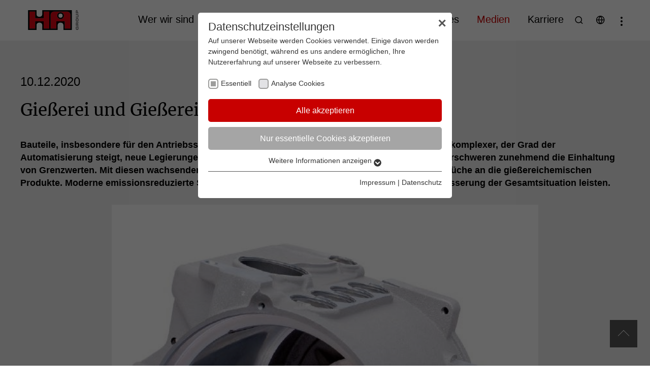

--- FILE ---
content_type: text/html; charset=utf-8
request_url: https://www.ha-group.com/medien/news-fachbeitraege/detail/giesserei-und-giessereichemie-arbeiten-hand-in-hand/
body_size: 17260
content:
<!DOCTYPE html>
<html lang="de" xmlns="http://www.w3.org/1999/xhtml">
<head>

<meta charset="utf-8">
<!-- 
	made by Marketing Factory Consulting GmbH

	This website is powered by TYPO3 - inspiring people to share!
	TYPO3 is a free open source Content Management Framework initially created by Kasper Skaarhoj and licensed under GNU/GPL.
	TYPO3 is copyright 1998-2026 of Kasper Skaarhoj. Extensions are copyright of their respective owners.
	Information and contribution at https://typo3.org/
-->




<meta http-equiv="x-ua-compatible" content="IE=edge">
<meta name="generator" content="TYPO3 CMS">
<meta name="description" content="Bauteile, insbesondere für den Antriebsstrang in der Elektromobilität, werden immer filigraner und komplexer, der Grad der Automatisierung steigt, neue Legierungen kommen zum Einsatz und verschärfte Umweltauflagen erschweren zunehmend die Einhaltung von Grenzwerten. Mit diesen wachsenden Anforderungen an die Gießereien steigen auch die Ansprüche an die gießereichemischen Produkte. Moderne emissionsreduzierte Sandbinder können hier einen wichtigen Beitrag zur Verbesserung der Gesamtsituation leisten.">
<meta name="viewport" content="width=device-width, initial-scale=1, minimum-scale=1">
<meta name="robots" content="index,follow">
<meta http-equiv="content-language" content="de">
<meta property="og:title" content="Gießerei und Gießereichemie arbeiten Hand in Hand">
<meta property="og:type" content="article">
<meta property="og:url" content="https://www.ha-group.com/medien/news-fachbeitraege/detail/giesserei-und-giessereichemie-arbeiten-hand-in-hand/">
<meta property="og:image" content="https://www.ha-group.com/fileadmin/redaktion_ha_com/4_Media/Technical_Articles/Elektromotorgehaeuse-DGH.png">
<meta property="og:image:width" content="661">
<meta property="og:image:height" content="638">
<meta property="og:description" content="Bauteile, insbesondere für den Antriebsstrang in der Elektromobilität, werden immer filigraner und komplexer, der Grad der Automatisierung steigt, neue Legierungen kommen zum Einsatz und verschärfte Umweltauflagen erschweren zunehmend die Einhaltung von Grenzwerten. Mit diesen wachsenden Anforderungen an die Gießereien steigen auch die Ansprüche an die gießereichemischen Produkte. Moderne emissionsreduzierte Sandbinder können hier einen wichtigen Beitrag zur Verbesserung der Gesamtsituation leisten.">
<meta name="twitter:card" content="summary">
<meta name="apple-mobile-web-app-capable" content="no">
<meta name="google" content="notranslate">

<link rel="stylesheet" href="/typo3temp/assets/compressed/merged-72bab0cbaadf85a8f1125b2002d68aac-83419ff0f7aeeacb2e8b2c907ca2bda5.css?1767882207" media="all">

<link rel="stylesheet" href="/typo3temp/assets/compressed/merged-45586924b27e9ba4c63ef70092db2ee9-e3a691a640e1f27edc8013b4f44a0d75.css?1767882210" media="all">



<script src="/typo3temp/assets/compressed/merged-98a5ba5ead677feefc9a902e3c786ab1-560e7a8811795ef7109d798b23cc003d.js?1767882207"></script>




<title> Gießerei und Gießereichemie arbeiten Hand in Hand  News </title><meta name="apple-mobile-web-app-title" content="Huettenes Albertus" />

    <!-- favicon and touchicons -->
    <link rel="manifest" href="/_assets/53f81a6d77d31a42605f0ce7e522d155/Icons/manifest.webmanifest.json" crossorigin="use-credentials">
    <link rel="icon" href="/_assets/53f81a6d77d31a42605f0ce7e522d155/Icons/favicon.ico" sizes="any">
    <link rel="icon" href="/_assets/53f81a6d77d31a42605f0ce7e522d155/Icons/icon.svg" type="image/svg+xml">
    <link rel="apple-touch-icon" href="/_assets/53f81a6d77d31a42605f0ce7e522d155/Icons/apple-touch-icon.png">

<link rel="preload" as="style" href="https://www.ha-group.com/fileadmin/sg_cookie_optin/siteroot-2/cookieOptin.css?1711631729" media="all" crossorigin="anonymous">
<link rel="stylesheet" href="https://www.ha-group.com/fileadmin/sg_cookie_optin/siteroot-2/cookieOptin.css?1711631729" media="all" crossorigin="anonymous">
<script id="cookieOptinData" type="application/json">{"cookieGroups":[{"groupName":"essential","label":"Essentiell","description":"Essentielle Cookies werden f\u00fcr grundlegende Funktionen der Webseite ben\u00f6tigt. Dadurch ist gew\u00e4hrleistet, dass die Webseite einwandfrei funktioniert.","required":true,"cookieData":[{"Name":"cookie_optin","Provider":"H\u00fcttenes-Albertus Chemische Werke GmbH (HA Group)","Purpose":"Zur dauerhaften Speicherung Ihrer Cookie-Einstellungen auf unserer Website.","Lifetime":"1 Jahr","index":0,"crdate":1612345259,"tstamp":1711631698,"pseudo":false}],"scriptData":[],"loadingHTML":"","loadingJavaScript":""},{"groupName":"analytics","label":"Analyse Cookies","description":"Cookies zur Verbesserung unseres Angebotes durch Webanalyse-Tools.","required":false,"cookieData":[{"Name":"mtm_consent","Provider":"H\u00fcttenes-Albertus Chemische Werke GmbH (HA Group)","Purpose":"Zur statistischen Auswertung setzt H\u00fcttenes-Albertus Chemische Werke GmbH (folgend HA Group) auf dieser Webseite \"Matomo\" (fr\u00fcher \"PIWIK\") ein. Das ist ein Open-Source-Tool zur Web-Analyse. Matomo ist deaktiviert, wenn Sie unsere Webseite besuchen. Erst wenn Sie aktiv einwilligen, wird Ihr Nutzungsverhalten anonymisiert erfasst.","Lifetime":"13 Monate","index":0,"crdate":1612343599,"tstamp":1711631698,"pseudo":false},{"Name":"_pk_id.*","Provider":"Matomo Server H\u00fcttenes-Albertus Chemische Werke GmbH (HA Group)","Purpose":"Matomo Webanalyse ID Cookie.","Lifetime":"28 Tage","index":1,"crdate":1639134401,"tstamp":1711631698,"pseudo":false},{"Name":"_pk_ses.*","Provider":"Matomo Server H\u00fcttenes-Albertus Chemische Werke GmbH (HA Group)","Purpose":"Matomo Webanalyse Session Cookie.","Lifetime":"30 min","index":2,"crdate":1639134470,"tstamp":1711631698,"pseudo":false}],"scriptData":[{"title":"matomo","script":"_paq.push(['rememberConsentGiven']);","html":"","index":0}],"loadingHTML":"","loadingJavaScript":"https:\/\/www.ha-group.com\/fileadmin\/sg_cookie_optin\/siteroot-2\/analytics-0.js","crdate":1612343559,"tstamp":1711631698}],"cssData":{"color_box":"#FFFFFF","color_headline":"#373737","color_text":"#373737","color_confirmation_background":"#d69f9f","color_confirmation_text":"#c80000","color_checkbox":"#9d9d9c","color_checkbox_required":"#9d9d9c","color_button_all":"#c80000","color_button_all_hover":"#c80000","color_button_all_text":"#FFFFFF","color_button_specific":"#9d9d9c","color_button_specific_hover":"#a9a9a9","color_button_specific_text":"#FFFFFF","color_button_essential":"#a5a5a5","color_button_essential_hover":"#a9a9a9","color_button_essential_text":"#FFFFFF","color_button_close":"#FFFFFF","color_button_close_hover":"#FFFFFF","color_button_close_text":"#555555","color_list":"#555555","color_list_text":"#FFFFFF","color_table":"#FFFFFF","color_Table_data_text":"#555555","color_table_header":"#f3f3f3","color_table_header_text":"#555555","color_full_box":"#143D59","color_full_headline":"#FFFFFF","color_full_text":"#FFFFFF","color_full_button_close":"#143D59","color_full_button_close_hover":"#143D59","color_full_button_close_text":"#FFFFFF","iframe_color_consent_box_background":"#D6D6D6","iframe_color_button_load_one":"#143D59","iframe_color_button_load_one_hover":"#2E6B96","iframe_color_button_load_one_text":"#FFFFFF","iframe_color_open_settings":"#373737","banner_color_box":"#DDDDDD","banner_color_text":"#373737","banner_color_link_text":"#373737","banner_color_button_settings":"#a5a5a5","banner_color_button_settings_hover":"#a9a9a9","banner_color_button_settings_text":"#FFFFFF","banner_color_button_accept_essential":"#575757","banner_color_button_accept_essential_hover":"#929292","banner_color_button_accept_essential_text":"#FFFFFF","banner_color_button_accept":"#c80000","banner_color_button_accept_hover":"#c80000","banner_color_button_accept_text":"#FFFFFF","color_fingerprint_image":"#FFFFFF","color_fingerprint_background":"#9d9d9c"},"footerLinks":[{"url":"\/impressum\/?disableOptIn=1&cHash=928e8c4ccc9647925bbef944aa0c7da4","name":"Impressum","uid":25,"index":0},{"url":"\/datenschutz\/?disableOptIn=1&cHash=19481ed8625bd7643c12108a9e378d69","name":"Datenschutz","uid":24,"index":1}],"iFrameGroup":{"groupName":"iframes","label":"Externe Inhalte","description":"Wir verwenden auf unserer Website externe Inhalte, um Ihnen zus\u00e4tzliche Informationen anzubieten.","required":false,"cookieData":[]},"settings":{"banner_enable":false,"banner_force_min_width":0,"version":1,"banner_position":0,"banner_show_settings_button":true,"cookie_lifetime":365,"session_only_essential_cookies":false,"iframe_enabled":false,"minify_generated_data":true,"show_button_close":true,"activate_testing_mode":false,"disable_powered_by":false,"disable_for_this_language":false,"set_cookie_for_domain":"","save_history_webhook":"https:\/\/www.ha-group.com\/?saveOptinHistory","cookiebanner_whitelist_regex":"","banner_show_again_interval":30,"identifier":2,"language":0,"render_assets_inline":false,"consider_do_not_track":false,"domains_to_delete_cookies_for":"","subdomain_support":false,"overwrite_baseurl":"https:\/\/www.ha-group.com\/","unified_cookie_name":false,"disable_usage_statistics":false,"fingerprint_position":1,"iframe_replacement_background_image":"","monochrome_enabled":false,"show_fingerprint":true},"textEntries":{"header":"Datenschutzeinstellungen","description":"Auf unserer Webseite werden Cookies verwendet. Einige davon werden zwingend ben\u00f6tigt, w\u00e4hrend es uns andere erm\u00f6glichen, Ihre Nutzererfahrung auf unserer Webseite zu verbessern.","accept_all_text":"Alle akzeptieren","accept_specific_text":"Speichern & schlie\u00dfen","accept_essential_text":"Nur essentielle Cookies akzeptieren","extend_box_link_text":"Weitere Informationen anzeigen","extend_box_link_text_close":"Weitere Informationen verstecken","extend_table_link_text":"Cookie-Informationen anzeigen","extend_table_link_text_close":"Weitere Informationen verstecken","cookie_name_text":"Name","cookie_provider_text":"Anbieter","cookie_purpose_text":"Zweck","cookie_lifetime_text":"Laufzeit","iframe_button_allow_all_text":"Alle externen Inhalte erlauben","iframe_button_allow_one_text":"Einmalig erlauben","iframe_button_reject_text":"Nicht erlauben","iframe_button_load_one_text":"Externen Inhalt laden","iframe_open_settings_text":"Einstellungen anzeigen","iframe_button_load_one_description":"","banner_button_accept_text":"Akzeptieren","banner_button_accept_essential_text":"Reject","banner_button_settings_text":"Einstellungen","banner_description":"Auf unserer Webseite werden Cookies verwendet. Einige davon werden zwingend ben\u00f6tigt, w\u00e4hrend es uns andere erm\u00f6glichen, Ihre Nutzererfahrung auf unserer Webseite zu verbessern.","save_confirmation_text":"Cookie-Einstellungen erfolgreich gespeichert","user_hash_text":"User-Hash"},"placeholders":{"iframe_consent_description":"<p class=\"sg-cookie-optin-box-flash-message\"><\/p>"},"mustacheData":{"template":{"template_html":"<!--googleoff: index-->\n<div data-nosnippet class=\"sg-cookie-optin-box\">\n\t{{#settings.show_button_close}}\n\t\t<span class=\"sg-cookie-optin-box-close-button\">\u2715<\/span>\n\t{{\/settings.show_button_close}}\n\n\t<strong class=\"sg-cookie-optin-box-header\">{{{textEntries.header}}}<\/strong>\n\t<p class=\"sg-cookie-optin-box-description\">{{{textEntries.description}}}<\/p>\n\n\t<ul class=\"sg-cookie-optin-box-cookie-list\">\n\t\t{{#cookieGroups}}\n\t\t\t<li class=\"sg-cookie-optin-box-cookie-list-item\">\n\t\t\t\t<label >\n\t\t\t\t\t<input class=\"sg-cookie-optin-checkbox\"\n\t\t\t\t\t   type=\"checkbox\"\n\t\t\t\t\t   name=\"cookies[]\"\n\t\t\t\t\t   value=\"{{groupName}}\"\n\t\t\t\t\t   {{#required}}checked=\"1\"{{\/required}}\n\t\t\t\t\t   {{#required}}disabled=\"1\"{{\/required}}>\n\t\t\t\t\t<span class=\"sg-cookie-optin-checkbox-label\" role=\"checkbox\">{{{label}}}<\/span>\n\t\t\t\t<\/label>\n\t\t\t<\/li>\n\t\t{{\/cookieGroups}}\n\t<\/ul>\n\n\t<div class=\"sg-cookie-optin-box-button\">\n\t\t<button  class=\"sg-cookie-optin-box-button-accept-all\">{{{textEntries.accept_all_text}}}<\/button>\n\t\t<button  class=\"sg-cookie-optin-box-button-accept-specific\">{{{textEntries.accept_specific_text}}}<\/button>\n\t\t<button  class=\"sg-cookie-optin-box-button-accept-essential\">{{{textEntries.accept_essential_text}}}<\/button>\n\t<\/div>\n\n\t<ul class=\"sg-cookie-optin-box-cookie-detail-list\" aria-hidden=\"true\">\n\t\t{{#cookieGroups}}\n\t\t\t<li class=\"sg-cookie-optin-box-cookie-detail-list-item\">\n\t\t\t\t<strong class=\"sg-cookie-optin-box-cookie-detail-header\">{{{label}}}<\/strong>\n\t\t\t\t<p class=\"sg-cookie-optin-box-cookie-detail-description\">{{{description}}}<\/p>\n\n\t\t\t\t<div class=\"sg-cookie-optin-box-cookie-detail-sublist\" aria-hidden=\"true\">\n\t\t\t\t\t<table>\n\t\t\t\t\t\t<tbody>\n\t\t\t\t\t\t\t{{#cookieData}}\n\t\t\t\t\t\t\t\t{{^pseudo}}\n\t\t\t\t\t\t\t\t\t{{#index}}<tr class=\"divider\"><td colspan=\"2\">&nbsp;<\/td><\/tr>{{\/index}}\n\t\t\t\t\t\t\t\t\t<tr>\n\t\t\t\t\t\t\t\t\t\t<th>{{{textEntries.cookie_name_text}}}<\/th>\n\t\t\t\t\t\t\t\t\t\t<td>{{{Name}}}<\/td>\n\t\t\t\t\t\t\t\t\t<\/tr>\n\t\t\t\t\t\t\t\t\t<tr>\n\t\t\t\t\t\t\t\t\t\t<th>{{{textEntries.cookie_provider_text}}}<\/th>\n\t\t\t\t\t\t\t\t\t\t<td>{{{Provider}}}<\/td>\n\t\t\t\t\t\t\t\t\t<\/tr>\n\t\t\t\t\t\t\t\t\t<tr>\n\t\t\t\t\t\t\t\t\t\t<th>{{{textEntries.cookie_lifetime_text}}}<\/th>\n\t\t\t\t\t\t\t\t\t\t<td>{{{Lifetime}}}<\/td>\n\t\t\t\t\t\t\t\t\t<\/tr>\n\t\t\t\t\t\t\t\t\t<tr>\n\t\t\t\t\t\t\t\t\t\t<th>{{{textEntries.cookie_purpose_text}}}<\/th>\n\t\t\t\t\t\t\t\t\t\t<td class=\"sg-cookie-optin-box-table-reason\">{{{Purpose}}}<\/td>\n\t\t\t\t\t\t\t\t\t<\/tr>\n\t\t\t\t\t\t\t\t{{\/pseudo}}\n\t\t\t\t\t\t\t{{\/cookieData}}\n\t\t\t\t\t\t<\/tbody>\n\t\t\t\t\t<\/table>\n\t\t\t\t<\/div>\n\n\t\t\t\t{{#cookieData}}\n\t\t\t\t\t{{^index}}<a role=\"button\" class=\"sg-cookie-optin-box-sublist-open-more-link\" href=\"#\">{{{textEntries.extend_table_link_text}}}\n\t\t\t\t\t\t<span>\n\t\t\t\t\t\t\t<svg class=\"sg-cookie-optin-box-sublist-open-more-symbol\" fill='currentColor' xmlns='http:\/\/www.w3.org\/2000\/svg'\n\t\t\t\t\t\t\t\t viewBox='0 0 512 512'>\n\t\t\t\t\t\t\t\t<path d='M504 256c0 137-111 248-248 248S8 393 8 256 119 8 256 8s248 111 248 248zM273 369.9l135.5-135.5c9.4-9.4 9.4-24.6 0-33.9l-17-17c-9.4-9.4-24.6-9.4-33.9 0L256 285.1 154.4 183.5c-9.4-9.4-24.6-9.4-33.9 0l-17 17c-9.4 9.4-9.4 24.6 0 33.9L239 369.9c9.4 9.4 24.6 9.4 34 0z'\/>\n\t\t\t\t\t\t\t<\/svg>\n\t\t\t\t\t\t<\/span>\n\t\t\t\t\t<\/a>{{\/index}}\n\t\t\t\t{{\/cookieData}}\n\t\t\t<\/li>\n\t\t{{\/cookieGroups}}\n\t<\/ul>\n\n\t<div class=\"sg-cookie-optin-box-open-more\">\n\t\t<a class=\"sg-cookie-optin-box-open-more-link\" href=\"#\">{{{textEntries.extend_box_link_text}}}\n\t\t\t<span>\n\t\t\t\t<svg class=\"sg-cookie-optin-box-sublist-open-more-symbol\" fill='currentColor' xmlns='http:\/\/www.w3.org\/2000\/svg'\n\t\t\t\t\t viewBox='0 0 512 512'>\n\t\t\t\t\t<path d='M504 256c0 137-111 248-248 248S8 393 8 256 119 8 256 8s248 111 248 248zM273 369.9l135.5-135.5c9.4-9.4 9.4-24.6 0-33.9l-17-17c-9.4-9.4-24.6-9.4-33.9 0L256 285.1 154.4 183.5c-9.4-9.4-24.6-9.4-33.9 0l-17 17c-9.4 9.4-9.4 24.6 0 33.9L239 369.9c9.4 9.4 24.6 9.4 34 0z'\/>\n\t\t\t\t<\/svg>\n\t\t\t<\/span>\n\t\t<\/a>\n\t<\/div>\n\n\t<div class=\"sg-cookie-optin-box-footer\">\n\t\t<div class=\"sg-cookie-optin-box-copyright\">\n\t\t\t<a  class=\"sg-cookie-optin-box-copyright-link{{#settings.disable_powered_by}} sg-cookie-optin-box-copyright-link-hidden{{\/settings.disable_powered_by}}\"\n\t\t\t   href=\"https:\/\/www.sgalinski.de\/typo3-produkte-webentwicklung\/sgalinski-cookie-optin\/\"\n\t\t\t   rel=\"noopener\"\n\t\t\t   target=\"_blank\">\n\t\t\t\tPowered by<br>sgalinski Cookie Consent\n\t\t\t<\/a>\n\t\t<\/div>\n\n\t\t<div class=\"sg-cookie-optin-box-footer-links\">\n\t\t\t{{#footerLinks}}\n\t\t\t\t{{#index}}\n\t\t\t\t\t<span class=\"sg-cookie-optin-box-footer-divider\"> | <\/span>\n\t\t\t\t{{\/index}}\n\n\t\t\t\t<a  class=\"sg-cookie-optin-box-footer-link\" href=\"{{url}}\" target=\"_blank\">{{{name}}}<\/a>\n\t\t\t{{\/footerLinks}}\n\t\t<\/div>\n\n\t\t<div class=\"sg-cookie-optin-box-footer-user-hash-container\">\n\t\t\t{{{textEntries.user_hash_text}}}: <span class=\"sg-cookie-optin-box-footer-user-hash\"><\/span>\n\t\t<\/div>\n\t<\/div>\n<\/div>\n<!--googleon: index-->\n","template_overwritten":0,"template_selection":0,"markup":"<!--googleoff: index-->\n<div data-nosnippet class=\"sg-cookie-optin-box\">\n\t\t<span class=\"sg-cookie-optin-box-close-button\">\u2715<\/span>\n\n\t<strong class=\"sg-cookie-optin-box-header\">Datenschutzeinstellungen<\/strong>\n\t<p class=\"sg-cookie-optin-box-description\">Auf unserer Webseite werden Cookies verwendet. Einige davon werden zwingend ben\u00f6tigt, w\u00e4hrend es uns andere erm\u00f6glichen, Ihre Nutzererfahrung auf unserer Webseite zu verbessern.<\/p>\n\n\t<ul class=\"sg-cookie-optin-box-cookie-list\">\n\t\t\t<li class=\"sg-cookie-optin-box-cookie-list-item\">\n\t\t\t\t<label >\n\t\t\t\t\t<input class=\"sg-cookie-optin-checkbox\"\n\t\t\t\t\t   type=\"checkbox\"\n\t\t\t\t\t   name=\"cookies[]\"\n\t\t\t\t\t   value=\"essential\"\n\t\t\t\t\t   checked=\"1\"\n\t\t\t\t\t   disabled=\"1\">\n\t\t\t\t\t<span class=\"sg-cookie-optin-checkbox-label\" role=\"checkbox\">Essentiell<\/span>\n\t\t\t\t<\/label>\n\t\t\t<\/li>\n\t\t\t<li class=\"sg-cookie-optin-box-cookie-list-item\">\n\t\t\t\t<label >\n\t\t\t\t\t<input class=\"sg-cookie-optin-checkbox\"\n\t\t\t\t\t   type=\"checkbox\"\n\t\t\t\t\t   name=\"cookies[]\"\n\t\t\t\t\t   value=\"analytics\"\n\t\t\t\t\t   \n\t\t\t\t\t   >\n\t\t\t\t\t<span class=\"sg-cookie-optin-checkbox-label\" role=\"checkbox\">Analyse Cookies<\/span>\n\t\t\t\t<\/label>\n\t\t\t<\/li>\n\t<\/ul>\n\n\t<div class=\"sg-cookie-optin-box-button\">\n\t\t<button  class=\"sg-cookie-optin-box-button-accept-all\">Alle akzeptieren<\/button>\n\t\t<button  class=\"sg-cookie-optin-box-button-accept-specific\">Speichern & schlie\u00dfen<\/button>\n\t\t<button  class=\"sg-cookie-optin-box-button-accept-essential\">Nur essentielle Cookies akzeptieren<\/button>\n\t<\/div>\n\n\t<ul class=\"sg-cookie-optin-box-cookie-detail-list\" aria-hidden=\"true\">\n\t\t\t<li class=\"sg-cookie-optin-box-cookie-detail-list-item\">\n\t\t\t\t<strong class=\"sg-cookie-optin-box-cookie-detail-header\">Essentiell<\/strong>\n\t\t\t\t<p class=\"sg-cookie-optin-box-cookie-detail-description\">Essentielle Cookies werden f\u00fcr grundlegende Funktionen der Webseite ben\u00f6tigt. Dadurch ist gew\u00e4hrleistet, dass die Webseite einwandfrei funktioniert.<\/p>\n\n\t\t\t\t<div class=\"sg-cookie-optin-box-cookie-detail-sublist\" aria-hidden=\"true\">\n\t\t\t\t\t<table>\n\t\t\t\t\t\t<tbody>\n\t\t\t\t\t\t\t\t\t\n\t\t\t\t\t\t\t\t\t<tr>\n\t\t\t\t\t\t\t\t\t\t<th>Name<\/th>\n\t\t\t\t\t\t\t\t\t\t<td>cookie_optin<\/td>\n\t\t\t\t\t\t\t\t\t<\/tr>\n\t\t\t\t\t\t\t\t\t<tr>\n\t\t\t\t\t\t\t\t\t\t<th>Anbieter<\/th>\n\t\t\t\t\t\t\t\t\t\t<td>H\u00fcttenes-Albertus Chemische Werke GmbH (HA Group)<\/td>\n\t\t\t\t\t\t\t\t\t<\/tr>\n\t\t\t\t\t\t\t\t\t<tr>\n\t\t\t\t\t\t\t\t\t\t<th>Laufzeit<\/th>\n\t\t\t\t\t\t\t\t\t\t<td>1 Jahr<\/td>\n\t\t\t\t\t\t\t\t\t<\/tr>\n\t\t\t\t\t\t\t\t\t<tr>\n\t\t\t\t\t\t\t\t\t\t<th>Zweck<\/th>\n\t\t\t\t\t\t\t\t\t\t<td class=\"sg-cookie-optin-box-table-reason\">Zur dauerhaften Speicherung Ihrer Cookie-Einstellungen auf unserer Website.<\/td>\n\t\t\t\t\t\t\t\t\t<\/tr>\n\t\t\t\t\t\t<\/tbody>\n\t\t\t\t\t<\/table>\n\t\t\t\t<\/div>\n\n\t\t\t\t\t<a role=\"button\" class=\"sg-cookie-optin-box-sublist-open-more-link\" href=\"#\">Cookie-Informationen anzeigen\n\t\t\t\t\t\t<span>\n\t\t\t\t\t\t\t<svg class=\"sg-cookie-optin-box-sublist-open-more-symbol\" fill='currentColor' xmlns='http:\/\/www.w3.org\/2000\/svg'\n\t\t\t\t\t\t\t\t viewBox='0 0 512 512'>\n\t\t\t\t\t\t\t\t<path d='M504 256c0 137-111 248-248 248S8 393 8 256 119 8 256 8s248 111 248 248zM273 369.9l135.5-135.5c9.4-9.4 9.4-24.6 0-33.9l-17-17c-9.4-9.4-24.6-9.4-33.9 0L256 285.1 154.4 183.5c-9.4-9.4-24.6-9.4-33.9 0l-17 17c-9.4 9.4-9.4 24.6 0 33.9L239 369.9c9.4 9.4 24.6 9.4 34 0z'\/>\n\t\t\t\t\t\t\t<\/svg>\n\t\t\t\t\t\t<\/span>\n\t\t\t\t\t<\/a>\n\t\t\t<\/li>\n\t\t\t<li class=\"sg-cookie-optin-box-cookie-detail-list-item\">\n\t\t\t\t<strong class=\"sg-cookie-optin-box-cookie-detail-header\">Analyse Cookies<\/strong>\n\t\t\t\t<p class=\"sg-cookie-optin-box-cookie-detail-description\">Cookies zur Verbesserung unseres Angebotes durch Webanalyse-Tools.<\/p>\n\n\t\t\t\t<div class=\"sg-cookie-optin-box-cookie-detail-sublist\" aria-hidden=\"true\">\n\t\t\t\t\t<table>\n\t\t\t\t\t\t<tbody>\n\t\t\t\t\t\t\t\t\t\n\t\t\t\t\t\t\t\t\t<tr>\n\t\t\t\t\t\t\t\t\t\t<th>Name<\/th>\n\t\t\t\t\t\t\t\t\t\t<td>mtm_consent<\/td>\n\t\t\t\t\t\t\t\t\t<\/tr>\n\t\t\t\t\t\t\t\t\t<tr>\n\t\t\t\t\t\t\t\t\t\t<th>Anbieter<\/th>\n\t\t\t\t\t\t\t\t\t\t<td>H\u00fcttenes-Albertus Chemische Werke GmbH (HA Group)<\/td>\n\t\t\t\t\t\t\t\t\t<\/tr>\n\t\t\t\t\t\t\t\t\t<tr>\n\t\t\t\t\t\t\t\t\t\t<th>Laufzeit<\/th>\n\t\t\t\t\t\t\t\t\t\t<td>13 Monate<\/td>\n\t\t\t\t\t\t\t\t\t<\/tr>\n\t\t\t\t\t\t\t\t\t<tr>\n\t\t\t\t\t\t\t\t\t\t<th>Zweck<\/th>\n\t\t\t\t\t\t\t\t\t\t<td class=\"sg-cookie-optin-box-table-reason\">Zur statistischen Auswertung setzt H\u00fcttenes-Albertus Chemische Werke GmbH (folgend HA Group) auf dieser Webseite \"Matomo\" (fr\u00fcher \"PIWIK\") ein. Das ist ein Open-Source-Tool zur Web-Analyse. Matomo ist deaktiviert, wenn Sie unsere Webseite besuchen. Erst wenn Sie aktiv einwilligen, wird Ihr Nutzungsverhalten anonymisiert erfasst.<\/td>\n\t\t\t\t\t\t\t\t\t<\/tr>\n\t\t\t\t\t\t\t\t\t<tr class=\"divider\"><td colspan=\"2\">&nbsp;<\/td><\/tr>\n\t\t\t\t\t\t\t\t\t<tr>\n\t\t\t\t\t\t\t\t\t\t<th>Name<\/th>\n\t\t\t\t\t\t\t\t\t\t<td>_pk_id.*<\/td>\n\t\t\t\t\t\t\t\t\t<\/tr>\n\t\t\t\t\t\t\t\t\t<tr>\n\t\t\t\t\t\t\t\t\t\t<th>Anbieter<\/th>\n\t\t\t\t\t\t\t\t\t\t<td>Matomo Server H\u00fcttenes-Albertus Chemische Werke GmbH (HA Group)<\/td>\n\t\t\t\t\t\t\t\t\t<\/tr>\n\t\t\t\t\t\t\t\t\t<tr>\n\t\t\t\t\t\t\t\t\t\t<th>Laufzeit<\/th>\n\t\t\t\t\t\t\t\t\t\t<td>28 Tage<\/td>\n\t\t\t\t\t\t\t\t\t<\/tr>\n\t\t\t\t\t\t\t\t\t<tr>\n\t\t\t\t\t\t\t\t\t\t<th>Zweck<\/th>\n\t\t\t\t\t\t\t\t\t\t<td class=\"sg-cookie-optin-box-table-reason\">Matomo Webanalyse ID Cookie.<\/td>\n\t\t\t\t\t\t\t\t\t<\/tr>\n\t\t\t\t\t\t\t\t\t<tr class=\"divider\"><td colspan=\"2\">&nbsp;<\/td><\/tr>\n\t\t\t\t\t\t\t\t\t<tr>\n\t\t\t\t\t\t\t\t\t\t<th>Name<\/th>\n\t\t\t\t\t\t\t\t\t\t<td>_pk_ses.*<\/td>\n\t\t\t\t\t\t\t\t\t<\/tr>\n\t\t\t\t\t\t\t\t\t<tr>\n\t\t\t\t\t\t\t\t\t\t<th>Anbieter<\/th>\n\t\t\t\t\t\t\t\t\t\t<td>Matomo Server H\u00fcttenes-Albertus Chemische Werke GmbH (HA Group)<\/td>\n\t\t\t\t\t\t\t\t\t<\/tr>\n\t\t\t\t\t\t\t\t\t<tr>\n\t\t\t\t\t\t\t\t\t\t<th>Laufzeit<\/th>\n\t\t\t\t\t\t\t\t\t\t<td>30 min<\/td>\n\t\t\t\t\t\t\t\t\t<\/tr>\n\t\t\t\t\t\t\t\t\t<tr>\n\t\t\t\t\t\t\t\t\t\t<th>Zweck<\/th>\n\t\t\t\t\t\t\t\t\t\t<td class=\"sg-cookie-optin-box-table-reason\">Matomo Webanalyse Session Cookie.<\/td>\n\t\t\t\t\t\t\t\t\t<\/tr>\n\t\t\t\t\t\t<\/tbody>\n\t\t\t\t\t<\/table>\n\t\t\t\t<\/div>\n\n\t\t\t\t\t<a role=\"button\" class=\"sg-cookie-optin-box-sublist-open-more-link\" href=\"#\">Cookie-Informationen anzeigen\n\t\t\t\t\t\t<span>\n\t\t\t\t\t\t\t<svg class=\"sg-cookie-optin-box-sublist-open-more-symbol\" fill='currentColor' xmlns='http:\/\/www.w3.org\/2000\/svg'\n\t\t\t\t\t\t\t\t viewBox='0 0 512 512'>\n\t\t\t\t\t\t\t\t<path d='M504 256c0 137-111 248-248 248S8 393 8 256 119 8 256 8s248 111 248 248zM273 369.9l135.5-135.5c9.4-9.4 9.4-24.6 0-33.9l-17-17c-9.4-9.4-24.6-9.4-33.9 0L256 285.1 154.4 183.5c-9.4-9.4-24.6-9.4-33.9 0l-17 17c-9.4 9.4-9.4 24.6 0 33.9L239 369.9c9.4 9.4 24.6 9.4 34 0z'\/>\n\t\t\t\t\t\t\t<\/svg>\n\t\t\t\t\t\t<\/span>\n\t\t\t\t\t<\/a>\n\t\t\t\t\t\n\t\t\t\t\t\n\t\t\t<\/li>\n\t<\/ul>\n\n\t<div class=\"sg-cookie-optin-box-open-more\">\n\t\t<a class=\"sg-cookie-optin-box-open-more-link\" href=\"#\">Weitere Informationen anzeigen\n\t\t\t<span>\n\t\t\t\t<svg class=\"sg-cookie-optin-box-sublist-open-more-symbol\" fill='currentColor' xmlns='http:\/\/www.w3.org\/2000\/svg'\n\t\t\t\t\t viewBox='0 0 512 512'>\n\t\t\t\t\t<path d='M504 256c0 137-111 248-248 248S8 393 8 256 119 8 256 8s248 111 248 248zM273 369.9l135.5-135.5c9.4-9.4 9.4-24.6 0-33.9l-17-17c-9.4-9.4-24.6-9.4-33.9 0L256 285.1 154.4 183.5c-9.4-9.4-24.6-9.4-33.9 0l-17 17c-9.4 9.4-9.4 24.6 0 33.9L239 369.9c9.4 9.4 24.6 9.4 34 0z'\/>\n\t\t\t\t<\/svg>\n\t\t\t<\/span>\n\t\t<\/a>\n\t<\/div>\n\n\t<div class=\"sg-cookie-optin-box-footer\">\n\t\t<div class=\"sg-cookie-optin-box-copyright\">\n\t\t\t<a  class=\"sg-cookie-optin-box-copyright-link\"\n\t\t\t   href=\"https:\/\/www.sgalinski.de\/typo3-produkte-webentwicklung\/sgalinski-cookie-optin\/\"\n\t\t\t   rel=\"noopener\"\n\t\t\t   target=\"_blank\">\n\t\t\t\tPowered by<br>sgalinski Cookie Consent\n\t\t\t<\/a>\n\t\t<\/div>\n\n\t\t<div class=\"sg-cookie-optin-box-footer-links\">\n\n\t\t\t\t<a  class=\"sg-cookie-optin-box-footer-link\" href=\"\/impressum\/?disableOptIn=1&amp;cHash=928e8c4ccc9647925bbef944aa0c7da4\" target=\"_blank\">Impressum<\/a>\n\t\t\t\t\t<span class=\"sg-cookie-optin-box-footer-divider\"> | <\/span>\n\n\t\t\t\t<a  class=\"sg-cookie-optin-box-footer-link\" href=\"\/datenschutz\/?disableOptIn=1&amp;cHash=19481ed8625bd7643c12108a9e378d69\" target=\"_blank\">Datenschutz<\/a>\n\t\t<\/div>\n\n\t\t<div class=\"sg-cookie-optin-box-footer-user-hash-container\">\n\t\t\tUser-Hash: <span class=\"sg-cookie-optin-box-footer-user-hash\"><\/span>\n\t\t<\/div>\n\t<\/div>\n<\/div>\n<!--googleon: index-->\n"},"banner":{"banner_html":"<div class=\"sg-cookie-optin-banner {{^settings.banner_position}}sg-cookie-optin-banner-bottom{{\/settings.banner_position}}\">\r\n\t<div class=\"sg-cookie-optin-box\">\r\n\t\t<div class=\"sg-cookie-optin-banner-content\">\r\n\t\t\t<p class=\"sg-cookie-optin-banner-description\">\r\n\t\t\t\t{{{textEntries.banner_description}}}\r\n\t\t\t\t{{#footerLinks}}\r\n\t\t\t\t\t{{#index}}\r\n\t\t\t\t\t\t<span class=\"sg-cookie-optin-box-footer-divider\"> | <\/span>\r\n\t\t\t\t\t{{\/index}}\r\n\r\n\t\t\t\t\t<a class=\"sg-cookie-optin-box-footer-link\" href=\"{{url}}\" target=\"_blank\">{{{name}}}<\/a>\r\n\t\t\t\t{{\/footerLinks}}\r\n\t\t\t<\/p>\r\n\r\n\t\t\t<div class=\"sg-cookie-optin-banner-button\">\r\n\t\t\t\t{{#settings.banner_show_settings_button}}\r\n\t\t\t\t\t<button class=\"sg-cookie-optin-banner-button-settings\">{{{textEntries.banner_button_settings_text}}}<\/button>\r\n\t\t\t\t{{\/settings.banner_show_settings_button}}\r\n\r\n\t\t\t\t<button class=\"sg-cookie-optin-banner-button-accept\">{{{textEntries.banner_button_accept_text}}}<\/button>\r\n\t\t\t<\/div>\r\n\t\t<\/div>\r\n\t<\/div>\r\n<\/div>\r\n","banner_overwritten":1,"markup":"<div class=\"sg-cookie-optin-banner sg-cookie-optin-banner-bottom\">\r\n\t<div class=\"sg-cookie-optin-box\">\r\n\t\t<div class=\"sg-cookie-optin-banner-content\">\r\n\t\t\t<p class=\"sg-cookie-optin-banner-description\">\r\n\t\t\t\tAuf unserer Webseite werden Cookies verwendet. Einige davon werden zwingend ben\u00f6tigt, w\u00e4hrend es uns andere erm\u00f6glichen, Ihre Nutzererfahrung auf unserer Webseite zu verbessern.\r\n\r\n\t\t\t\t\t<a class=\"sg-cookie-optin-box-footer-link\" href=\"\/impressum\/?disableOptIn=1&amp;cHash=928e8c4ccc9647925bbef944aa0c7da4\" target=\"_blank\">Impressum<\/a>\r\n\t\t\t\t\t\t<span class=\"sg-cookie-optin-box-footer-divider\"> | <\/span>\r\n\r\n\t\t\t\t\t<a class=\"sg-cookie-optin-box-footer-link\" href=\"\/datenschutz\/?disableOptIn=1&amp;cHash=19481ed8625bd7643c12108a9e378d69\" target=\"_blank\">Datenschutz<\/a>\r\n\t\t\t<\/p>\r\n\r\n\t\t\t<div class=\"sg-cookie-optin-banner-button\">\r\n\t\t\t\t\t<button class=\"sg-cookie-optin-banner-button-settings\">Einstellungen<\/button>\r\n\r\n\t\t\t\t<button class=\"sg-cookie-optin-banner-button-accept\">Akzeptieren<\/button>\r\n\t\t\t<\/div>\r\n\t\t<\/div>\r\n\t<\/div>\r\n<\/div>\r\n"},"iframe":{"iframe_html":"<div class=\"sg-cookie-optin-box\">\n\t{{#settings.show_button_close}}\n\t\t<span class=\"sg-cookie-optin-box-close-button\">\u2715<\/span>\n\t{{\/settings.show_button_close}}\n\n\t<strong class=\"sg-cookie-optin-box-header\">{{{iFrameGroup.label}}}<\/strong>\n\t<p class=\"sg-cookie-optin-box-description\">{{{iFrameGroup.description}}}<\/p>\n\n\t<div class=\"sg-cookie-optin-box-button\">\n\t\t<button  class=\"sg-cookie-optin-box-button-accept-all\">{{{textEntries.iframe_button_allow_all_text}}}<\/button>\n\t\t<button  class=\"sg-cookie-optin-box-button-accept-specific\">{{{textEntries.iframe_button_allow_one_text}}}<\/button>\n\t\t<button  class=\"sg-cookie-optin-box-button-iframe-reject\">{{{textEntries.iframe_button_reject_text}}}<\/button>\n\t<\/div>\n\n\t{{{placeholders.iframe_consent_description}}}\n\n\t<div class=\"sg-cookie-optin-box-footer\">\n\t\t<div class=\"sg-cookie-optin-box-copyright\">\n\t\t\t<a  class=\"sg-cookie-optin-box-copyright-link{{#settings.disable_powered_by}} sg-cookie-optin-box-copyright-link-hidden{{\/settings.disable_powered_by}}\"\n\t\t\t   href=\"https:\/\/www.sgalinski.de\/typo3-produkte-webentwicklung\/sgalinski-cookie-optin\/\"\n\t\t\t   rel=\"noopener\"\n\t\t\t   target=\"_blank\">\n\t\t\t\tPowered by<br>sgalinski Cookie Consent\n\t\t\t<\/a>\n\t\t<\/div>\n\n\t\t<div class=\"sg-cookie-optin-box-footer-links\">\n\t\t\t{{#footerLinks}}\n\t\t\t{{#index}}\n\t\t\t<span class=\"sg-cookie-optin-box-footer-divider\"> | <\/span>\n\t\t\t{{\/index}}\n\t\t\t<a  class=\"sg-cookie-optin-box-footer-link\" href=\"{{url}}\" target=\"_blank\">{{{name}}}<\/a>\n\t\t\t{{\/footerLinks}}\n\t\t<\/div>\n\t<\/div>\n<\/div>\n","iframe_overwritten":0,"markup":"<div class=\"sg-cookie-optin-box\">\n\t\t<span class=\"sg-cookie-optin-box-close-button\">\u2715<\/span>\n\n\t<strong class=\"sg-cookie-optin-box-header\">Externe Inhalte<\/strong>\n\t<p class=\"sg-cookie-optin-box-description\">Wir verwenden auf unserer Website externe Inhalte, um Ihnen zus\u00e4tzliche Informationen anzubieten.<\/p>\n\n\t<div class=\"sg-cookie-optin-box-button\">\n\t\t<button  class=\"sg-cookie-optin-box-button-accept-all\">Alle externen Inhalte erlauben<\/button>\n\t\t<button  class=\"sg-cookie-optin-box-button-accept-specific\">Einmalig erlauben<\/button>\n\t\t<button  class=\"sg-cookie-optin-box-button-iframe-reject\">Nicht erlauben<\/button>\n\t<\/div>\n\n\t<p class=\"sg-cookie-optin-box-flash-message\"><\/p>\n\n\t<div class=\"sg-cookie-optin-box-footer\">\n\t\t<div class=\"sg-cookie-optin-box-copyright\">\n\t\t\t<a  class=\"sg-cookie-optin-box-copyright-link\"\n\t\t\t   href=\"https:\/\/www.sgalinski.de\/typo3-produkte-webentwicklung\/sgalinski-cookie-optin\/\"\n\t\t\t   rel=\"noopener\"\n\t\t\t   target=\"_blank\">\n\t\t\t\tPowered by<br>sgalinski Cookie Consent\n\t\t\t<\/a>\n\t\t<\/div>\n\n\t\t<div class=\"sg-cookie-optin-box-footer-links\">\n\t\t\t<a  class=\"sg-cookie-optin-box-footer-link\" href=\"\/impressum\/?disableOptIn=1&amp;cHash=928e8c4ccc9647925bbef944aa0c7da4\" target=\"_blank\">Impressum<\/a>\n\t\t\t<span class=\"sg-cookie-optin-box-footer-divider\"> | <\/span>\n\t\t\t<a  class=\"sg-cookie-optin-box-footer-link\" href=\"\/datenschutz\/?disableOptIn=1&amp;cHash=19481ed8625bd7643c12108a9e378d69\" target=\"_blank\">Datenschutz<\/a>\n\t\t<\/div>\n\t<\/div>\n<\/div>\n"},"iframeReplacement":{"iframe_replacement_html":"<button class=\"sg-cookie-optin-iframe-consent-accept\">{{{textEntries.iframe_button_load_one_text}}}<\/button>\n{{{placeholders.iframe_consent_description}}}\n<a class=\"sg-cookie-optin-iframe-consent-link\">{{{textEntries.iframe_open_settings_text}}}<\/a>\n","iframe_replacement_overwritten":0,"markup":"<button class=\"sg-cookie-optin-iframe-consent-accept\">Externen Inhalt laden<\/button>\n<p class=\"sg-cookie-optin-box-flash-message\"><\/p>\n<a class=\"sg-cookie-optin-iframe-consent-link\">Einstellungen anzeigen<\/a>\n"},"iframeWhitelist":{"iframe_whitelist_regex":"^https:\\\/\\\/www\\.google\\.com\\\/recaptcha\\\/","markup":"^https:\\\/\\\/www\\.google\\.com\\\/recaptcha\\\/"},"services":[]}}</script>
<link rel="preload" as="script" href="https://www.ha-group.com/fileadmin/sg_cookie_optin/siteroot-2/cookieOptin.js?1711631729" data-ignore="1" crossorigin="anonymous">
					<script src="https://www.ha-group.com/fileadmin/sg_cookie_optin/siteroot-2/cookieOptin.js?1711631729" data-ignore="1" crossorigin="anonymous"></script>
<link rel="canonical" href="https://www.ha-group.com/medien/news-fachbeitraege/detail/giesserei-und-giessereichemie-arbeiten-hand-in-hand/"/>

<link rel="alternate" hreflang="de-DE" href="https://www.ha-group.com/medien/news-fachbeitraege/detail/giesserei-und-giessereichemie-arbeiten-hand-in-hand/"/>
<link rel="alternate" hreflang="en-GB" href="https://www.ha-group.com/en/media/news-technical-articles/detail/the-foundry-and-foundry-chemistry-working-hand-in-hand/"/>
<link rel="alternate" hreflang="x-default" href="https://www.ha-group.com/medien/news-fachbeitraege/detail/giesserei-und-giessereichemie-arbeiten-hand-in-hand/"/>
<!-- This site is optimized with the Yoast SEO for TYPO3 plugin - https://yoast.com/typo3-extensions-seo/ -->
<script type="application/ld+json">[{"@context":"https:\/\/www.schema.org","@type":"BreadcrumbList","itemListElement":[{"@type":"ListItem","position":1,"item":{"@id":"https:\/\/www.ha-group.com\/","name":"Huettenes Albertus COM"}},{"@type":"ListItem","position":2,"item":{"@id":"https:\/\/www.ha-group.com\/medien\/","name":"Medien"}},{"@type":"ListItem","position":3,"item":{"@id":"https:\/\/www.ha-group.com\/medien\/news-fachbeitraege\/","name":"News & Fachbeitr\u00e4ge"}},{"@type":"ListItem","position":4,"item":{"@id":"https:\/\/www.ha-group.com\/medien\/news-fachbeitraege\/detail\/","name":"Detail"}}]}]</script>
</head>
<body id="p2832" class="page-2832 pagelevel-3 language-0 backendlayout-newsdetail layout-default">

<div id="top"></div>
<div class="mfc_pageWrap outer-wrap">
    <div
        class="body-bg mfc_pageWrapInner inner-wrap"
        id="mfc_pageStart">

        



        




        <a class="visually-hidden-focusable page-skip-link" href="#page-content">
            <span>Skip to main content</span>
        </a>
        <a class="visually-hidden-focusable page-skip-link" href="#page-footer">
            <span>Skip to page footer</span>
        </a>
        <header class="mfc_header">
            

<div class="mfc_headerWrap">
	<div class="container">
		<div class="mfc_logoWrap">
			<div id="logo" class="mfc_logo">
				<a class="navbar-brand navbar-brand-image" title="Home" href="/">
					<img src="/_assets/53f81a6d77d31a42605f0ce7e522d155/Images/ha-group-logo.svg" alt="Hüttenes Albertus Group (Logo)" height="39"
							 width="100">
				</a>
			</div>
		</div>
		<div class="mfc_menuContainer clearfix">
			
				<button class="mfc_menuButton js_toggleElement" data-toggle-content="mfc_menuMega">
					<i class="icomoon icomoon-menu"></i>
					<i class="icomoon icomoon-x"></i>
				</button>
				<nav class="mfc_menuMega js_toggleElementContent" role="navigation">
					
	
		<ul class="mfc_menuList mfc_globeActive">
			
				<li class="mfc_mainlink ">
					<a href="/wer-wir-sind/" class="mfc_menuItem" 
					title="Wer wir sind">
					Wer wir sind
					
					</a>
					
						<ul>
							
								<li>
									<a href="/wer-wir-sind/geschichte/" class="mfc_menuItem "
										  title="Geschichte">
									Geschichte
									
									</a>
								</li>
							
								<li>
									<a href="/wer-wir-sind/management/" class="mfc_menuItem "
										  title="Management">
									Management
									
									</a>
								</li>
							
								<li>
									<a href="/wer-wir-sind/ueber-giessereichemie/" class="mfc_menuItem "
										  title="Über Gießereichemie">
									Über Gießereichemie
									
									</a>
								</li>
							
								<li>
									<a href="/wer-wir-sind/standorte/" class="mfc_menuItem "
										  title="Standorte">
									Standorte
									
									</a>
								</li>
							
						</ul>
					
				</li>
			
				<li class="mfc_mainlink ">
					<a href="/nachhaltigkeit/" class="mfc_menuItem" 
					title="Nachhaltigkeit">
					Nachhaltigkeit
					
					</a>
					
						<ul>
							
								<li>
									<a href="/nachhaltigkeit/berichte/" class="mfc_menuItem "
										  title="Berichte">
									Berichte
									
									</a>
								</li>
							
								<li>
									<a href="/nachhaltigkeit/nachhaltigkeitspfad/" class="mfc_menuItem "
										  title="Nachhaltigkeitspfad">
									Nachhaltigkeitspfad
									
									</a>
								</li>
							
								<li>
									<a href="/nachhaltigkeit/leitlinien/" class="mfc_menuItem "
										  title="Leitlinien">
									Leitlinien
									
									</a>
								</li>
							
								<li>
									<a href="/nachhaltigkeit/klima-und-umweltmanagement/" class="mfc_menuItem "
										  title="Klima- und Umweltmanagement">
									Klima- und Umweltmanagement
									
									</a>
								</li>
							
								<li>
									<a href="/nachhaltigkeit/zertifikate-und-ratings/" class="mfc_menuItem "
										  title="Zertifikate und Ratings">
									Zertifikate und Ratings
									
									</a>
								</li>
							
								<li>
									<a href="/nachhaltigkeit/initiativen/" class="mfc_menuItem "
										  title="Initiativen">
									Initiativen
									
									</a>
								</li>
							
						</ul>
					
				</li>
			
				<li class="mfc_mainlink ">
					<a href="/innovation/" class="mfc_menuItem" 
					title="Innovation">
					Innovation
					
					</a>
					
						<ul>
							
								<li>
									<a href="/innovation/forschung-bei-ha/" class="mfc_menuItem "
										  title="Forschung bei HA">
									Forschung bei HA
									
									</a>
								</li>
							
								<li>
									<a href="/innovation/weltweite-forschung/" class="mfc_menuItem "
										  title="Weltweite Forschung">
									Weltweite Forschung
									
									</a>
								</li>
							
								<li>
									<a href="/innovation/fokus-nachhaltigkeit/" class="mfc_menuItem "
										  title="Fokus: Nachhaltigkeit">
									Fokus: Nachhaltigkeit
									
									</a>
								</li>
							
								<li>
									<a href="/innovation/ha-center-of-competence/" class="mfc_menuItem "
										  title="HA Center of Competence">
									HA Center of Competence
									
									</a>
								</li>
							
						</ul>
					
				</li>
			
				<li class="mfc_mainlink ">
					<a href="/produkte-und-services/produkte/" class="mfc_menuItem" 
					title="Produkte und Services">
					Produkte und Services
					
					</a>
					
						<ul>
							
								<li>
									<a href="/produkte-und-services/produkte/" class="mfc_menuItem "
										  title="Produkte">
									Produkte
									
									</a>
								</li>
							
								<li>
									<a href="/produkte-und-services/service/" class="mfc_menuItem "
										  title="Service">
									Service
									
									</a>
								</li>
							
								<li>
									<a href="/produkte-und-services/spotlights/" class="mfc_menuItem "
										  title="Spotlights">
									Spotlights
									
									</a>
								</li>
							
								<li>
									<a href="/produkte-und-services/verpackungen/" class="mfc_menuItem "
										  title="Verpackungen">
									Verpackungen
									
									</a>
								</li>
							
						</ul>
					
				</li>
			
				<li class="mfc_mainlink  active">
					<a href="/medien/" class="mfc_menuItem" 
					title="Medien">
					Medien
					
					</a>
					
						<ul>
							
								<li>
									<a href="/medien/news-fachbeitraege/" class="mfc_menuItem  active"
										  title="News &amp; Fachbeiträge">
									News &amp; Fachbeiträge
									
									</a>
								</li>
							
								<li>
									<a href="/medien/messen-events/" class="mfc_menuItem "
										  title="Messen &amp; Events">
									Messen &amp; Events
									
									</a>
								</li>
							
								<li>
									<a href="/medien/downloads/" class="mfc_menuItem "
										  title="Downloads">
									Downloads
									
									</a>
								</li>
							
						</ul>
					
				</li>
			
				<li class="mfc_mainlink ">
					<a href="/karriere/" class="mfc_menuItem" 
					title="Karriere">
					Karriere
					
					</a>
					
						<ul>
							
								<li>
									<a href="/karriere/warum-ha/" class="mfc_menuItem "
										  title="Warum HA?">
									Warum HA?
									
									</a>
								</li>
							
								<li>
									<a href="/karriere/stellenangebote/" class="mfc_menuItem "
										  title="Stellenangebote">
									Stellenangebote
									
									</a>
								</li>
							
								<li>
									<a href="/karriere/berufserfahrene/" class="mfc_menuItem "
										  title="Berufserfahrene">
									Berufserfahrene
									
									</a>
								</li>
							
								<li>
									<a href="/karriere/studierende/" class="mfc_menuItem "
										  title="Studierende">
									Studierende
									
									</a>
								</li>
							
								<li>
									<a href="/karriere/bewerbungstipps/" class="mfc_menuItem "
										  title="Bewerbungstipps">
									Bewerbungstipps
									
									</a>
								</li>
							
								<li>
									<a href="/karriere/schueler-innen/" class="mfc_menuItem "
										  title="Schüler/innen">
									Schüler/innen
									
									</a>
								</li>
							
						</ul>
					
				</li>
			
		</ul>
	

				</nav>
				<div class="mfc_menuMetaWrap">
					<div class="container">
						
	<div class="mfc_menuMeta mfc_menuMetaSearch">
		<button class="mfc_menuMetaButton js_toggleElement" data-toggle-content="mfc_searchForm">
			<span class="icomoon icomoon-search mfc_menuIconInitial mfc_marginNone" aria-hidden="true"></span>
			<span class="icomoon icomoon-x mfc_menuIconActive mfc_marginNone" aria-hidden="true"></span>
		</button>
		<div class="mfc_menuMetaContent mfc_searchForm js_toggleElementContent">
            


    <form method="post" id="tx_indexedsearch" action="/suche/?tx_indexedsearch_pi2%5Baction%5D=search&amp;tx_indexedsearch_pi2%5Bcontroller%5D=Search&amp;cHash=9144acfa589bd2f0d6e60b91fd835adc">
<div>
<input type="hidden" name="tx_indexedsearch_pi2[__referrer][@extension]" value="IndexedSearch" />
<input type="hidden" name="tx_indexedsearch_pi2[__referrer][@controller]" value="Search" />
<input type="hidden" name="tx_indexedsearch_pi2[__referrer][@action]" value="form" />
<input type="hidden" name="tx_indexedsearch_pi2[__referrer][arguments]" value="YTowOnt9a292b0bc6c83aa7c1d065eaf49dc0a1e0153290c" />
<input type="hidden" name="tx_indexedsearch_pi2[__referrer][@request]" value="{&quot;@extension&quot;:&quot;IndexedSearch&quot;,&quot;@controller&quot;:&quot;Search&quot;,&quot;@action&quot;:&quot;form&quot;}7d7fd680866ce7bf497ce256e2e40ceeb9ed29af" />
<input type="hidden" name="tx_indexedsearch_pi2[__trustedProperties]" value="{&quot;search&quot;:{&quot;_sections&quot;:1,&quot;_freeIndexUid&quot;:1,&quot;pointer&quot;:1,&quot;ext&quot;:1,&quot;searchType&quot;:1,&quot;defaultOperand&quot;:1,&quot;mediaType&quot;:1,&quot;sortOrder&quot;:1,&quot;group&quot;:1,&quot;languageUid&quot;:1,&quot;desc&quot;:1,&quot;numberOfResults&quot;:1,&quot;extendedSearch&quot;:1,&quot;sword&quot;:1}}867b804b50212ae15f1f9b9e7280e51a35336851" />
</div>

        <div class="tx-indexedsearch-hidden-fields">
            <input type="hidden" name="tx_indexedsearch_pi2[search][_sections]" value="0" />
            <input id="tx_indexedsearch_freeIndexUid" type="hidden" name="tx_indexedsearch_pi2[search][_freeIndexUid]" value="_" />
            <input id="tx_indexedsearch_pointer" type="hidden" name="tx_indexedsearch_pi2[search][pointer]" value="0" />
            <input type="hidden" name="tx_indexedsearch_pi2[search][ext]" value="" />
            <input type="hidden" name="tx_indexedsearch_pi2[search][searchType]" value="1" />
            <input type="hidden" name="tx_indexedsearch_pi2[search][defaultOperand]" value="0" />
            <input type="hidden" name="tx_indexedsearch_pi2[search][mediaType]" value="-1" />
            <input type="hidden" name="tx_indexedsearch_pi2[search][sortOrder]" value="rank_flag" />
            <input type="hidden" name="tx_indexedsearch_pi2[search][group]" value="" />
            <input type="hidden" name="tx_indexedsearch_pi2[search][languageUid]" value="0" />
            <input type="hidden" name="tx_indexedsearch_pi2[search][desc]" value="" />
            <input type="hidden" name="tx_indexedsearch_pi2[search][numberOfResults]" value="10" />
            <input type="hidden" name="tx_indexedsearch_pi2[search][extendedSearch]" value="" />
        </div>
            <input id="tx-indexedsearch-searchbox-sword" type="text" name="tx_indexedsearch_pi2[search][sword]" value="" />
            <button type="submit" name="search[submitButton]" id="tx-indexedsearch-searchbox-button-submit"><span class="icomoon icomoon-search" aria-hidden="true"></span></button>
    </form>





		</div>
	</div>

                        
    <div class="mfc_menuMeta mfc_menuMetaCountries">
        <a class="mfc_menuMetaButton" title="Change Location" href="/location-selector/">
            <span class="icomoon icomoon-globe mfc_menuIconInitial mfc_marginNone" aria-hidden="true"></span>
        </a>
    </div>

						
	<div class="mfc_menuMeta mfc_menuGlobalisation">
		<button class="mfc_menuMetaButton js_toggleElement js_toggleElementGlobalisation"
						data-toggle-content="mfc_menuGlobalisationSelect">
            <span class="icomoon icomoon-more-vertical mfc_menuIconInitial mfc_marginNone"
									aria-hidden="true"></span>
			<span class="icomoon icomoon-x mfc_menuIconActive mfc_marginNone"
						aria-hidden="true"></span>
		</button>
		<div class="mfc_menuMetaContent mfc_menuGlobalisationSelect js_toggleElementContent">
			<div class="mfc_menuMeta mfc_contactWrap">

				<a href="/kontakt/">Kontakt</a>
			</div>
			<div class="mfc_menuMeta mfc_countrySelectWrap">
				
			</div>
			
				<div class="mfc_menuMeta mfc_languageSelectWrap">
					<button class="mfc_menuMetaButton js_toggleElement" data-toggle-content="mfc_languageSelect">
						Sprache
						<span class="icomoon icomoon-chevron-down mfc_menuIconInitial mfc_marginNone"
									aria-hidden="true"></span>
						<span class="icomoon icomoon-chevron-up mfc_menuIconActive mfc_marginNone"
									aria-hidden="true"></span>
					</button>
					<div class="mfc_menuMetaContent mfc_languageSelect js_toggleElementContent">
						<ul>
							
								<li>
									
											<a href="/medien/news-fachbeitraege/detail/giesserei-und-giessereichemie-arbeiten-hand-in-hand/" hreflang="de-DE" title="Deutsch">
												<span>Deutsch</span>
											</a>
										
								</li>
							
								<li>
									
											<a href="/en/media/news-technical-articles/detail/the-foundry-and-foundry-chemistry-working-hand-in-hand/" hreflang="en-GB" title="Englisch">
												<span>English</span>
											</a>
										
								</li>
							
						</ul>
					</div>
				</div>
			
		</div>
	</div>

					</div>
				</div>
			
		</div>
	</div>
</div>










            
        </header>
        <main class="mfc_main">
            <div id="page-content" class="bp-page-content main-section">
                <!--TYPO3SEARCH_begin-->
                

	<article class="mfc_article mfc_indexpage newsContent1if">




		
			<div
				class="mfc_newsSingle frame frame-layout-0 frame-background-none frame-no-backgroundimage frame-space-before-none frame-space-after-none">
				<div class="news news-single mfc_layoutNews1090 clearfix">
					<div class="article mfc_layoutNews1090" itemscope="itemscope" itemtype="http://schema.org/Article">
						
	
			
					

						
						
						<div class="frame-container frame-container-default">
						<!-- date -->
							<time itemprop="datePublished" datetime="2020-12-10"
										class="display-4">
								10.12.2020
							</time>
							<h1 class="display-2" itemprop="headline">
								Gießerei und Gießereichemie arbeiten Hand in Hand
							</h1>
						</div>
						<div>
							<div class="frame-container frame-container-default">
							
								<!-- teaser -->
								<div class="lead" itemprop="description">
									<p><strong>Bauteile, insbesondere für den Antriebsstrang in der Elektromobilität, werden immer filigraner und komplexer, der Grad der Automatisierung steigt, neue Legierungen kommen zum Einsatz und verschärfte Umweltauflagen erschweren zunehmend die Einhaltung von Grenzwerten. Mit diesen wachsenden Anforderungen an die Gießereien steigen auch die Ansprüche an die gießereichemischen Produkte. Moderne emissionsreduzierte Sandbinder können hier einen wichtigen Beitrag zur Verbesserung der Gesamtsituation leisten.</strong></p>
								</div>
							
							</div>

							
								<!-- content elements -->
								
<div id="c11316" class="frame frame-size-default frame-default frame-type-textpic frame-layout-4 frame-background-none frame-no-backgroundimage frame-space-before-none frame-space-after-none"  data-link=""><div class="frame-group-container"><div class="frame-group-inner"><div
                                    class="frame-container frame-container-default"><div
                                        class="frame-inner"><div class="textpic textpic-above"><div class="textpic-item textpic-gallery"><div class="gallery-row"><div class="gallery-item gallery-item-size-1"><figure class="image"><picture><source data-variant="default" data-maxwidth="1100" media="(min-width: 1200px)" srcset="/fileadmin/redaktion_ha_com/4_Media/Technical_Articles/Elektromotorgehaeuse-DGH.png 1x,/fileadmin/redaktion_ha_com/4_Media/Technical_Articles/Elektromotorgehaeuse-DGH.png 2x"><source data-variant="large" data-maxwidth="920" media="(min-width: 992px)" srcset="/fileadmin/redaktion_ha_com/4_Media/Technical_Articles/Elektromotorgehaeuse-DGH.png 1x,/fileadmin/redaktion_ha_com/4_Media/Technical_Articles/Elektromotorgehaeuse-DGH.png 2x"><source data-variant="medium" data-maxwidth="720" media="(min-width: 768px)" srcset="/fileadmin/redaktion_ha_com/4_Media/Technical_Articles/Elektromotorgehaeuse-DGH.png 1x,/fileadmin/redaktion_ha_com/4_Media/Technical_Articles/Elektromotorgehaeuse-DGH.png 2x"><source data-variant="small" data-maxwidth="500" media="(min-width: 576px)" srcset="/fileadmin/_processed_/1/a/csm_Elektromotorgehaeuse-DGH_a3f5f7dde9.png 1x,/fileadmin/redaktion_ha_com/4_Media/Technical_Articles/Elektromotorgehaeuse-DGH.png 2x"><source data-variant="extrasmall" data-maxwidth="374"  srcset="/fileadmin/_processed_/1/a/csm_Elektromotorgehaeuse-DGH_d8e3bcf4f7.png 1x,/fileadmin/redaktion_ha_com/4_Media/Technical_Articles/Elektromotorgehaeuse-DGH.png 2x"><img loading="lazy" src="/fileadmin/_processed_/1/a/csm_Elektromotorgehaeuse-DGH_94d586f2e6.png" width="1100" height="1062" intrinsicsize="1100x1062" title="" alt=""></picture></figure></div></div></div><div class="textpic-item textpic-text"><p>Bauteile werden immer komplexer und Gusswandstärken geringer. Damit steigen die Kernintensität und die Anforderungen an die eingesetzten Kernbindersysteme. Weitere Entwicklungen der letzten Jahre sind der zunehmende Grad der Automatisierung und die Einführung neuer Legierungen, zudem wurden und werden Auflagen und Umweltgesetze weiter verschärft. All diese Tendenzen sind auf nationaler und auch europäischer Ebene spürbar. Die Einhaltung von Emissionsgrenzwerten wird zunehmend schwerer. Vor dem Hintergrund der Reduzierung der Treibhausgasemissionen und der Teilnahme am Handel mit CO2-Emissionszertifikaten ist auch die Gießerei-Industrie aufgefordert, den Gesamt-CO2-Ausstoß zu verringern. In der Gießerei- und Zulieferindustrie werden aus diesem Grund möglichst kohlenstoffarme Produkte eingesetzt. Zusätzlich leiden viele Gießereien an der mangelnden Akzeptanz durch die Anwohner. Häufig gibt es Beschwerden aufgrund von Geruchs- und Lärmbelästigung. Dazu befinden wir uns mitten in der Umgestaltung der Automobilproduktion, weg vom Verbrennungsmotor, hin zur Elektromobilität. Diese Transformation ist mit vielen Veränderungen und Risiken für die Gießerei-Industrie verbunden. Sie bietet aber auch Chancen, insbesondere für die hochentwickelten deutschen Gießereien. Moderne emissionsreduzierte Bindemittel spielen hierbei eine wichtige Rolle.</p></div></div></div></div></div></div></div>


<div id="c11317" class="frame frame-size-default frame-default frame-type-text frame-layout-0 frame-background-none frame-no-backgroundimage frame-space-before-extra-small frame-space-after-none"  data-link=""><div class="frame-group-container"><div class="frame-group-inner"><div
                                    class="frame-container frame-container-default"><div
                                        class="frame-inner"><header class="frame-header"><h3 class="element-header "><span>Aufgabenstellung für die Gießereichemie</span></h3></header><p>Um die gestiegenen ökologischen Anforderungen zu erfüllen, reduzieren Gießereichemie und Gießereien den Einsatz organischer Stoffe. Um kostenintensive Sekundärmaßnahmen wie Abgasreinigungsanlagen oder thermische Nachverbrennung zu vermeiden bzw. zu minimieren, ergeben sich grundsätzlich zwei Wege:</p><p>&gt; Einsatz von anorganischen Bindersystemen,</p><p>&gt; Einsatz von organischen Bindemitteln mit anorganischen Bestandteilen.</p><p>Die technologischen und wirtschaftlichen Voraussetzungen erlauben es momentan noch nicht, flächendeckend auf anorganische Bindersysteme umzusteigen. Das Cold-Box-Verfahren ist aufgrund seiner vielfältigen Anwendungsmöglichkeiten, seiner Effektivität und auch seiner technisch-technologischen Weiterentwicklung nach wie vor das dominierende Kernherstellungsverfahren.</p></div></div></div></div></div>


<div id="c11318" class="frame frame-size-default frame-default frame-type-textpic frame-layout-4 frame-background-none frame-no-backgroundimage frame-space-before-extra-small frame-space-after-none"  data-link=""><div class="frame-group-container"><div class="frame-group-inner"><div
                                    class="frame-container frame-container-default"><div
                                        class="frame-inner"><div class="textpic textpic-right"><div class="textpic-item textpic-gallery"><div class="gallery-row"><div class="gallery-item gallery-item-size-1"><figure class="image"><picture><source data-variant="default" data-maxwidth="530" media="(min-width: 1200px)" srcset="/fileadmin/redaktion_ha_com/4_Media/Technical_Articles/DGH-TEOS-Molekuel.JPG 1x,/fileadmin/redaktion_ha_com/4_Media/Technical_Articles/DGH-TEOS-Molekuel.JPG 2x"><source data-variant="large" data-maxwidth="440" media="(min-width: 992px)" srcset="/fileadmin/redaktion_ha_com/4_Media/Technical_Articles/DGH-TEOS-Molekuel.JPG 1x,/fileadmin/redaktion_ha_com/4_Media/Technical_Articles/DGH-TEOS-Molekuel.JPG 2x"><source data-variant="medium" data-maxwidth="340" media="(min-width: 768px)" srcset="/fileadmin/redaktion_ha_com/4_Media/Technical_Articles/DGH-TEOS-Molekuel.JPG 1x,/fileadmin/redaktion_ha_com/4_Media/Technical_Articles/DGH-TEOS-Molekuel.JPG 2x"><source data-variant="small" data-maxwidth="500" media="(min-width: 576px)" srcset="/fileadmin/redaktion_ha_com/4_Media/Technical_Articles/DGH-TEOS-Molekuel.JPG 1x,/fileadmin/redaktion_ha_com/4_Media/Technical_Articles/DGH-TEOS-Molekuel.JPG 2x"><source data-variant="extrasmall" data-maxwidth="374"  srcset="/fileadmin/redaktion_ha_com/4_Media/Technical_Articles/DGH-TEOS-Molekuel.JPG 1x,/fileadmin/redaktion_ha_com/4_Media/Technical_Articles/DGH-TEOS-Molekuel.JPG 2x"><img loading="lazy" src="/fileadmin/_processed_/7/5/csm_DGH-TEOS-Molekuel_10366a09b7.jpg" width="530" height="466" intrinsicsize="530x466" title="" alt=""></picture></figure></div></div></div><div class="textpic-item textpic-text"><header class="frame-header"><h3 class="element-header "><span>Moderne Cold-Box-Systeme</span></h3></header><p>Mit der Anwendung der ersten Cold-Box-Systeme mit Anteilen von teilweise anorganischen Lösemitteln im Jahr 1999 begann Hüttenes-Albertus (HA) als innovativer Gießereizulieferer frühzeitig damit, Cold-Box-Bindersysteme mit verbesserten umweltrelevanten Eigenschaften für Gießereien zu entwickeln. Gegenüber den bisher im Cold-Box-Verfahren verwendeten aliphatischen und aromatischen Lösemitteln war der Einsatz des Tetraethylorthosilikats (TEOS) der erste Schritt in Richtung eines Cold-Box-Systems mit anorganischem Charakter (Bild 1).</p><p>Bild 1: TEOS (Tetra-EthylOrthoSilikat)</p></div></div></div></div></div></div></div>


<div id="c11319" class="frame frame-size-default frame-default frame-type-textpic frame-layout-0 frame-background-none frame-no-backgroundimage frame-space-before-extra-small frame-space-after-none"  data-link=""><div class="frame-group-container"><div class="frame-group-inner"><div
                                    class="frame-container frame-container-default"><div
                                        class="frame-inner"><div class="textpic textpic-left"><div class="textpic-item textpic-gallery"><div class="gallery-row"><div class="gallery-item gallery-item-size-1"><figure class="image"><picture><source data-variant="default" data-maxwidth="530" media="(min-width: 1200px)" srcset="/fileadmin/_processed_/1/5/csm_DGH-Molekularer-Aufbau-Loesungsmittel_72e1ddfe26.jpg 1x,/fileadmin/redaktion_ha_com/4_Media/Technical_Articles/DGH-Molekularer-Aufbau-Loesungsmittel.JPG 2x"><source data-variant="large" data-maxwidth="440" media="(min-width: 992px)" srcset="/fileadmin/_processed_/1/5/csm_DGH-Molekularer-Aufbau-Loesungsmittel_fa2490b741.jpg 1x,/fileadmin/redaktion_ha_com/4_Media/Technical_Articles/DGH-Molekularer-Aufbau-Loesungsmittel.JPG 2x"><source data-variant="medium" data-maxwidth="340" media="(min-width: 768px)" srcset="/fileadmin/_processed_/1/5/csm_DGH-Molekularer-Aufbau-Loesungsmittel_aa90cae2a5.jpg 1x,/fileadmin/_processed_/1/5/csm_DGH-Molekularer-Aufbau-Loesungsmittel_c497b125cb.jpg 2x"><source data-variant="small" data-maxwidth="500" media="(min-width: 576px)" srcset="/fileadmin/_processed_/1/5/csm_DGH-Molekularer-Aufbau-Loesungsmittel_56eb1abd4e.jpg 1x,/fileadmin/redaktion_ha_com/4_Media/Technical_Articles/DGH-Molekularer-Aufbau-Loesungsmittel.JPG 2x"><source data-variant="extrasmall" data-maxwidth="374"  srcset="/fileadmin/_processed_/1/5/csm_DGH-Molekularer-Aufbau-Loesungsmittel_949c1dd50a.jpg 1x,/fileadmin/redaktion_ha_com/4_Media/Technical_Articles/DGH-Molekularer-Aufbau-Loesungsmittel.JPG 2x"><img loading="lazy" src="/fileadmin/_processed_/1/5/csm_DGH-Molekularer-Aufbau-Loesungsmittel_a970a6db0b.jpg" width="530" height="307" intrinsicsize="530x307" title="" alt=""></picture><figcaption class="caption">Bild 2: molekularer Aufbau der Lösungsmittel:<br />
a) Standard-Cold-Box-Harz, b) Sipurid Harz</figcaption></figure></div></div></div><div class="textpic-item textpic-text"><header class="frame-header"><h3 class="element-header "><span>Das Sipurid-Cold-Box-System</span></h3></header><p>Das angestrebte Ziel war, schrittweise den Anteil der anorganischen Bestandteile im Cold-Box-System zu erhöhen: HA entwickelte deshalb eine neue Bindergeneration auf Basis von Tetraethylsilikat. Beim Sipurid-System sind die anorganischen Einheiten nicht nur im Lösungsmittel enthalten, sondern auch im Harzmolekül integriert. Diese patentierte Innovation ist ein Meilenstein in der Entwicklung neuartiger Cold-Box-Systeme, weil hier erstmals die Vorteile des Cold-Box-Verfahrens mit denen der Anorganik kombiniert werden. Die Integration der anorganischen Einheiten erfolgt durch eine Substitutionsreaktion, bei der die Hydroxylgruppen der Harzmoleküle mit Ethylsilikaten zur Reaktion gebracht werden (Bild 2).</p></div></div></div></div></div></div></div>


<div id="c11320" class="frame frame-size-default frame-default frame-type-textpic frame-layout-0 frame-background-none frame-no-backgroundimage frame-space-before-none frame-space-after-none"  data-link=""><div class="frame-group-container"><div class="frame-group-inner"><div
                                    class="frame-container frame-container-default"><div
                                        class="frame-inner"><div class="textpic textpic-right"><div class="textpic-item textpic-gallery"><div class="gallery-row"><div class="gallery-item gallery-item-size-1"><figure class="image"><picture><source data-variant="default" data-maxwidth="530" media="(min-width: 1200px)" srcset="/fileadmin/_processed_/d/c/csm_DGH-Artikel-DE-Fig3_21d1c0d245.png 1x,/fileadmin/redaktion_ha_com/4_Media/Technical_Articles/DGH-Artikel-DE-Fig3.png 2x"><source data-variant="large" data-maxwidth="440" media="(min-width: 992px)" srcset="/fileadmin/_processed_/d/c/csm_DGH-Artikel-DE-Fig3_57b5600666.png 1x,/fileadmin/redaktion_ha_com/4_Media/Technical_Articles/DGH-Artikel-DE-Fig3.png 2x"><source data-variant="medium" data-maxwidth="340" media="(min-width: 768px)" srcset="/fileadmin/_processed_/d/c/csm_DGH-Artikel-DE-Fig3_a1daaa4bef.png 1x,/fileadmin/_processed_/d/c/csm_DGH-Artikel-DE-Fig3_5e13080b41.png 2x"><source data-variant="small" data-maxwidth="500" media="(min-width: 576px)" srcset="/fileadmin/_processed_/d/c/csm_DGH-Artikel-DE-Fig3_a67a4bfe5b.png 1x,/fileadmin/redaktion_ha_com/4_Media/Technical_Articles/DGH-Artikel-DE-Fig3.png 2x"><source data-variant="extrasmall" data-maxwidth="374"  srcset="/fileadmin/_processed_/d/c/csm_DGH-Artikel-DE-Fig3_99d0e95bae.png 1x,/fileadmin/_processed_/d/c/csm_DGH-Artikel-DE-Fig3_1a71b525fd.png 2x"><img loading="lazy" src="/fileadmin/_processed_/d/c/csm_DGH-Artikel-DE-Fig3_9781b33257.png" width="530" height="426" intrinsicsize="530x426" title="" alt=""></picture><figcaption class="caption">Bild 3: Zusammensetzung Standard-Cold-Box-Harz versus Sipurid-Harz.</figcaption></figure></div></div></div><div class="textpic-item textpic-text"><p>Hierbei nimmt die Größe der Harzmoleküle zu, sodass die Menge des eingesetzten Aktivators im Verhältnis zum Harz reduziert werden kann. Überraschenderweise ist trotz höherer Molekularmasse die Viskosität des Grundharzes reduziert. Dadurch wird es möglich, deutlich weniger Lösemittel einzusetzen als bei den bisher bekannten Cold-Box-Harzen (Bild 3).</p><p>Das Sipurid-System bildet aufgrund des hohen Anteils an anorganischen Bestandteilen die Brückentechnologie auf dem Weg zur anorganischen Kernfertigung. Der Kohlenstoffgehalt konnte im Vergleich zu den aromatischen Cold-Box-Systemen um mindestens 20 Prozent gesenkt werden. Durch den konsequenten Einbau von anorganischen Komponenten hat die Sipurid-Bindergeneration bereits einen beachtlichen Anorganikanteil von 12,4 Prozent erreicht (Bild 4). Die weitere Verbesserung der Umweltverträglichkeit und Schadstoffminimierung war das Hauptentwicklungsziel des Sipurid-Systems. Durch seine geringe Organikfracht werden sehr geringe Benzol-, Gas- und Kondensatmengen emittiert. Ein weiterer großer Vorteil besteht in der deutlichen Verringerung der Qualmbildung beim und nach dem Gießen.</p></div></div></div></div></div></div></div>


<div id="c11321" class="frame frame-size-default frame-default frame-type-textpic frame-layout-0 frame-background-none frame-no-backgroundimage frame-space-before-extra-small frame-space-after-none"  data-link=""><div class="frame-group-container"><div class="frame-group-inner"><div
                                    class="frame-container frame-container-default"><div
                                        class="frame-inner"><div class="textpic textpic-left"><div class="textpic-item textpic-gallery"><div class="gallery-row"><div class="gallery-item gallery-item-size-1"><figure class="image"><picture><source data-variant="default" data-maxwidth="530" media="(min-width: 1200px)" srcset="/fileadmin/_processed_/7/8/csm_DGH-CB-C-Gehalt-Anorganikgehalt_2d5a8d7c68.jpg 1x,/fileadmin/redaktion_ha_com/4_Media/Technical_Articles/DGH-CB-C-Gehalt-Anorganikgehalt.JPG 2x"><source data-variant="large" data-maxwidth="440" media="(min-width: 992px)" srcset="/fileadmin/_processed_/7/8/csm_DGH-CB-C-Gehalt-Anorganikgehalt_7e2961cd95.jpg 1x,/fileadmin/redaktion_ha_com/4_Media/Technical_Articles/DGH-CB-C-Gehalt-Anorganikgehalt.JPG 2x"><source data-variant="medium" data-maxwidth="340" media="(min-width: 768px)" srcset="/fileadmin/_processed_/7/8/csm_DGH-CB-C-Gehalt-Anorganikgehalt_a45ab94d23.jpg 1x,/fileadmin/_processed_/7/8/csm_DGH-CB-C-Gehalt-Anorganikgehalt_aab64211d0.jpg 2x"><source data-variant="small" data-maxwidth="500" media="(min-width: 576px)" srcset="/fileadmin/_processed_/7/8/csm_DGH-CB-C-Gehalt-Anorganikgehalt_8554f1169b.jpg 1x,/fileadmin/redaktion_ha_com/4_Media/Technical_Articles/DGH-CB-C-Gehalt-Anorganikgehalt.JPG 2x"><source data-variant="extrasmall" data-maxwidth="374"  srcset="/fileadmin/_processed_/7/8/csm_DGH-CB-C-Gehalt-Anorganikgehalt_2f91096018.jpg 1x,/fileadmin/_processed_/7/8/csm_DGH-CB-C-Gehalt-Anorganikgehalt_c67c3b3a53.jpg 2x"><img loading="lazy" src="/fileadmin/_processed_/7/8/csm_DGH-CB-C-Gehalt-Anorganikgehalt_d9a9344121.jpg" width="530" height="318" intrinsicsize="530x318" title="" alt=""></picture><figcaption class="caption">Bild 4: Reduzierung des Kohlenstoff-Gehaltes und Steigerung des Anteils an Anorganik in den Cold-Box-Systemen.</figcaption></figure></div></div></div><div class="textpic-item textpic-text"><header class="frame-header"><h3 class="element-header "><span>E-housing mit optimaler Funktionsintegration</span></h3></header><p>Am Beispiel eines einbaufertig hergestellten wassergekühlten Elektromotorgehäuses (s. Aufmacherbild) der Firma DGH Sand Casting lassen sich Herausforderungen und Lösungsmöglichkeiten sowie die Synergieeffekte einer Entwicklungspartnerschaft zwischen Gießerei und Gießereichemie sehr gut zeigen. Das Unternehmen DGH Sand Casting am Standort Friedrichshafen produziert seit 1913 für anspruchsvolle Kunden zuverlässig und flexibel viele Millionen hochwertiger Gussteile. Es verfügt über ein umfassendes Sandguss Know-how und deckt ein sehr breites Produktspektrum ab.</p></div></div></div></div></div></div></div>


<div id="c11323" class="frame frame-size-default frame-default frame-type-text frame-layout-0 frame-background-none frame-no-backgroundimage frame-space-before-extra-small frame-space-after-none"  data-link=""><div class="frame-group-container"><div class="frame-group-inner"><div
                                    class="frame-container frame-container-default"><div
                                        class="frame-inner"><header class="frame-header"><h3 class="element-header "><span>Ausgangslage und Anforderungen</span></h3></header><p>Aufgrund des Kostenziels bei gleichzeitig enger Terminschiene kam nur das Gießen in Sand als Verfahren infrage. Es bietet darüber hinaus eine sehr hohe Gestaltungsfreiheit bei begrenztem Änderungsaufwand bezüglich Zeit und Kosten. Wichtig war dem Kunden ein korrosionsfestes Gehäuse in der Legierung GAlSi7Mg0,3 AC 42100, die höchste Integration von Funktionen durch den Einsatz von Kernen, die nahezu unendliche Gestaltungsmöglichkeiten und dennoch hohe Leistungsdichte bei niedrigstem Bauraumbedarf (realisiert durch geringe Wandstärken) ermöglichen. Bestmöglichste Kühlung durch eine „raue“ Wassermantel-Oberfläche, beste Wärmestabilität im Anfahrbetrieb sowie die Integration des Getriebeölhaushaltes mit Temperierung waren weitere Anforderungen.</p></div></div></div></div></div>


<div id="c11324" class="frame frame-size-default frame-default frame-type-textpic frame-layout-0 frame-background-none frame-no-backgroundimage frame-space-before-extra-small frame-space-after-none"  data-link=""><div class="frame-group-container"><div class="frame-group-inner"><div
                                    class="frame-container frame-container-default"><div
                                        class="frame-inner"><div class="textpic textpic-below"><div class="textpic-item textpic-gallery"><div class="gallery-row"><div class="gallery-item gallery-item-size-1"><figure class="image"><picture><source data-variant="default" data-maxwidth="1100" media="(min-width: 1200px)" srcset="/fileadmin/redaktion_ha_com/4_Media/Technical_Articles/DGH-Sipurid-Kernpakte.JPG 1x,/fileadmin/redaktion_ha_com/4_Media/Technical_Articles/DGH-Sipurid-Kernpakte.JPG 2x"><source data-variant="large" data-maxwidth="920" media="(min-width: 992px)" srcset="/fileadmin/_processed_/5/8/csm_DGH-Sipurid-Kernpakte_2451169efb.jpg 1x,/fileadmin/redaktion_ha_com/4_Media/Technical_Articles/DGH-Sipurid-Kernpakte.JPG 2x"><source data-variant="medium" data-maxwidth="720" media="(min-width: 768px)" srcset="/fileadmin/_processed_/5/8/csm_DGH-Sipurid-Kernpakte_c6a855edac.jpg 1x,/fileadmin/redaktion_ha_com/4_Media/Technical_Articles/DGH-Sipurid-Kernpakte.JPG 2x"><source data-variant="small" data-maxwidth="500" media="(min-width: 576px)" srcset="/fileadmin/_processed_/5/8/csm_DGH-Sipurid-Kernpakte_bf5fc6631a.jpg 1x,/fileadmin/redaktion_ha_com/4_Media/Technical_Articles/DGH-Sipurid-Kernpakte.JPG 2x"><source data-variant="extrasmall" data-maxwidth="374"  srcset="/fileadmin/_processed_/5/8/csm_DGH-Sipurid-Kernpakte_deda55bdf6.jpg 1x,/fileadmin/_processed_/5/8/csm_DGH-Sipurid-Kernpakte_947be8318d.jpg 2x"><img loading="lazy" src="/fileadmin/_processed_/5/8/csm_DGH-Sipurid-Kernpakte_31b9c464bf.jpg" width="1100" height="544" intrinsicsize="1100x544" title="" alt=""></picture></figure></div></div></div><div class="textpic-item textpic-text"><header class="frame-header"><h3 class="element-header "><span>Die Lösung</span></h3></header><p>Die DGH-Lösung integriert die Wasser- und Ölkühlung in einem Gehäuse. Das bedeutet geringster Bauraumbedarf durch maximalen Gestaltungsfreiraum im Sandgießverfahren (Bild 5). Die mechanische Bearbeitung im Stator-Raum wird durch zylindrische Kerne erleichtert. Aufgrund verringerter Werkzeug-Bauzeiten verkürzen sich die Entwicklungszeiten und die Werkzeugkosten liegen niedriger als bei den Dauerformverfahren. Die Korrosionsbeständigkeit und die mechanischen Kennwerte erreichen ein gutes Niveau.</p></div></div></div></div></div></div></div>


<div id="c11325" class="frame frame-size-default frame-default frame-type-text frame-layout-0 frame-background-none frame-no-backgroundimage frame-space-before-extra-small frame-space-after-none"  data-link=""><div class="frame-group-container"><div class="frame-group-inner"><div
                                    class="frame-container frame-container-default"><div
                                        class="frame-inner"><header class="frame-header"><h3 class="element-header "><span>Gießtechnische Umsetzung</span></h3></header><p>Das Elektromotor-Gehäuse wurde 2019 als „Gussteil mit der besten Funktionsintegration“ mit dem Newcast-Award ausgezeichnet. Die erfolgreiche gießtechnische Umsetzung beruht auf:</p><ul class="list-normal"><li>geringsten Wandstärken, um niedriges Gewicht zu erreichen</li><li>Positionierung der Sandkerne zur optimalen Kühlung mittels Wassermantel</li><li>Gießsimulationen, um eine gelenkte Erstarrung zu realisieren</li><li>Legierungsauswahl für Korrosionsbeständigkeit</li><li>Füllsimulation für Kernkästen<br> 	&nbsp;</li></ul><h3>Innovation des Sipurid-Systems</h3><p>Das vorher eingesetzte Bindersystem „vernebelte“ regelmäßig die Produktionshalle, insbesondere im Bereich der Auspackstelle. DGH Sand Casting suchte deshalb nach Optimierungspotenzial bei der Qualmbildung. Nach Einführung des Sipurid-Systems verbesserte sich die Situation in der Halle deutlich. Im Vergleich zu Standard-Cold-Box-Systemen zeigt das Sipurid-System eine höhere thermische Stabilität und eine geringere Deformationsneigung (Bild 6).</p><p>Diese wünschenswerten Eigenschaften sprechen für sich und überzeugten auch die Gießerei. Durch den Einsatz des Sipurid-Systems wurden die Toleranzen bei den deformationskritischen Wassermantelbereichen deutlich besser eingehalten (Bild 7).</p></div></div></div></div></div>


<div id="c11326" class="frame frame-size-default frame-default frame-type-image frame-layout-0 frame-background-none frame-no-backgroundimage frame-space-before-none frame-space-after-none"  data-link=""><div class="frame-group-container"><div class="frame-group-inner"><div
                                    class="frame-container frame-container-default"><div
                                        class="frame-inner"><div class="gallery-row"><div class="gallery-item gallery-item-size-2"><figure class="image"><picture><source data-variant="default" data-maxwidth="546" media="(min-width: 1200px)" srcset="/fileadmin/_processed_/4/f/csm_DGH-Kurven-Bruchspannung-und-Dehnung_686b0f384d.jpg 1x,/fileadmin/redaktion_ha_com/4_Media/Technical_Articles/DGH-Kurven-Bruchspannung-und-Dehnung.JPG 2x"><source data-variant="large" data-maxwidth="456" media="(min-width: 992px)" srcset="/fileadmin/_processed_/4/f/csm_DGH-Kurven-Bruchspannung-und-Dehnung_c02dbdf2a5.jpg 1x,/fileadmin/_processed_/4/f/csm_DGH-Kurven-Bruchspannung-und-Dehnung_1649b9476d.jpg 2x"><source data-variant="medium" data-maxwidth="356" media="(min-width: 768px)" srcset="/fileadmin/_processed_/4/f/csm_DGH-Kurven-Bruchspannung-und-Dehnung_c94aa40b26.jpg 1x,/fileadmin/_processed_/4/f/csm_DGH-Kurven-Bruchspannung-und-Dehnung_3663ee6928.jpg 2x"><source data-variant="small" data-maxwidth="246" media="(min-width: 576px)" srcset="/fileadmin/_processed_/4/f/csm_DGH-Kurven-Bruchspannung-und-Dehnung_b4e8bfb2ca.jpg 1x,/fileadmin/_processed_/4/f/csm_DGH-Kurven-Bruchspannung-und-Dehnung_849544d26b.jpg 2x"><source data-variant="extrasmall" data-maxwidth="183"  srcset="/fileadmin/_processed_/4/f/csm_DGH-Kurven-Bruchspannung-und-Dehnung_6692ab5fd8.jpg 1x,/fileadmin/_processed_/4/f/csm_DGH-Kurven-Bruchspannung-und-Dehnung_b94021b643.jpg 2x"><img loading="lazy" src="/fileadmin/_processed_/4/f/csm_DGH-Kurven-Bruchspannung-und-Dehnung_c258edfb23.jpg" width="546" height="535" intrinsicsize="546x535" title="" alt=""></picture><figcaption class="caption">Bild 6: Vergleich des Deformationsverhaltens: a) Standard-Cold-Box-Verfahren, b) Sipurid-Verfahren</figcaption></figure></div><div class="gallery-item gallery-item-size-2"><figure class="image"><picture><source data-variant="default" data-maxwidth="546" media="(min-width: 1200px)" srcset="/fileadmin/redaktion_ha_com/4_Media/Technical_Articles/DGH-schnitt-durch-Elektromotor.JPG 1x,/fileadmin/redaktion_ha_com/4_Media/Technical_Articles/DGH-schnitt-durch-Elektromotor.JPG 2x"><source data-variant="large" data-maxwidth="456" media="(min-width: 992px)" srcset="/fileadmin/_processed_/c/c/csm_DGH-schnitt-durch-Elektromotor_a37d4ff4c8.jpg 1x,/fileadmin/redaktion_ha_com/4_Media/Technical_Articles/DGH-schnitt-durch-Elektromotor.JPG 2x"><source data-variant="medium" data-maxwidth="356" media="(min-width: 768px)" srcset="/fileadmin/_processed_/c/c/csm_DGH-schnitt-durch-Elektromotor_c67f96e7fb.jpg 1x,/fileadmin/redaktion_ha_com/4_Media/Technical_Articles/DGH-schnitt-durch-Elektromotor.JPG 2x"><source data-variant="small" data-maxwidth="246" media="(min-width: 576px)" srcset="/fileadmin/_processed_/c/c/csm_DGH-schnitt-durch-Elektromotor_0f03d81bfc.jpg 1x,/fileadmin/_processed_/c/c/csm_DGH-schnitt-durch-Elektromotor_02c79e725a.jpg 2x"><source data-variant="extrasmall" data-maxwidth="183"  srcset="/fileadmin/_processed_/c/c/csm_DGH-schnitt-durch-Elektromotor_08e94d7d88.jpg 1x,/fileadmin/_processed_/c/c/csm_DGH-schnitt-durch-Elektromotor_61c5767b62.jpg 2x"><img loading="lazy" src="/fileadmin/_processed_/c/c/csm_DGH-schnitt-durch-Elektromotor_f4f7cb61ac.jpg" width="546" height="387" intrinsicsize="546x387" title="" alt=""></picture><figcaption class="caption">Bild 7: Schnitt durch ein Elektromotor-Gussteil</figcaption></figure></div></div></div></div></div></div></div>


<div id="c11328" class="frame frame-size-default frame-default frame-type-text frame-layout-0 frame-background-none frame-no-backgroundimage frame-space-before-small frame-space-after-small"  data-link=""><div class="frame-group-container"><div class="frame-group-inner"><div
                                    class="frame-container frame-container-default"><div
                                        class="frame-inner"><header class="frame-header"><h3 class="element-header "><span>Fazit und Ausblick</span></h3></header><p>Durch die exzellente technologische Arbeit bei DGH Sand Casting und die Entwicklungspartnerschaft mit HA wird das komplexe Bauteil nun zuverlässiger und in verbesserter Qualität produziert. Das Beispiel „Elektromotor“ zeigt ganz hervorragend die erfolgreiche Bewältigung neuer Anforderungen in der Gießerei-Industrie. Das Sipurid-System wird kontinuierlich, immer orientiert an neuen Herausforderungen, seit seiner Einführung systematisch weiter verbessert. Unser Dank gilt der Firma DGH Sand Casting für die intensive Zusammenarbeit, die Bereitstellung der Daten und die Möglichkeit der Veröffentlichung.</p><p>Dezember 2020<br> Autoren:<br> Peter-Michael Gröning, Regional Product Manager EMEA Cold-Box Systems, Hüttenes-Albertus Chemische Werke, Düsseldorf<br> Florian Piehler, Techn. Projektleiter AV &amp; Simulation, DGH Sand Casting Production GmbH &amp; Co. KG, Friedrichshafen, <a href="http://www.dgh-sandcasting.de" target="_blank" rel="noreferrer">www.dgh-sandcasting.de</a></p></div></div></div></div></div>


<div id="c11331" class="frame frame-size-default frame-default frame-type-container_2_columns frame-layout-0 frame-background-none frame-no-backgroundimage frame-space-before-none frame-space-after-none"  data-link=""><div class="frame-group-container"><div class="frame-group-inner"><div
                                    class="frame-container frame-container-default"><div
                                        class="frame-inner"><div class="contentcontainer container" data-container-identifier="container_2_columns"><div class="contentcontainer-column" data-container-column="left"><div id="c11332" class="frame frame-size-default frame-default frame-type-text frame-layout-0 frame-background-none frame-no-backgroundimage frame-space-before-none frame-space-after-none"  data-link=""><div class="frame-group-container"><div class="frame-group-inner"><div
                                    class="frame-container frame-container-default"><div
                                        class="frame-inner"><p>&nbsp;</p><h3><a href="/produkte-und-services/produkte/cold-box/">Erfahren Sie mehr über das HA Cold-Box-System</a></h3></div></div></div></div></div></div><div class="contentcontainer-column" data-container-column="right"><div id="c11334" class="frame frame-size-default frame-default frame-type-image frame-layout-6 frame-background-none frame-no-backgroundimage frame-space-before-none frame-space-after-none"  data-link=""><div class="frame-group-container"><div class="frame-group-inner"><div
                                    class="frame-container frame-container-default"><div
                                        class="frame-inner"><div class="gallery-row"><div class="gallery-item gallery-item-size-1"><figure class="image"><a href="/produkte-und-services/produkte/cold-box/" title="Header Cold Box"><picture><source data-variant="default" data-maxwidth="530" media="(min-width: 1200px)" srcset="/fileadmin/_processed_/a/c/csm_Header_Test_8e4548c011.jpg 1x,/fileadmin/_processed_/a/c/csm_Header_Test_0304b28880.jpg 2x"><source data-variant="large" data-maxwidth="440" media="(min-width: 992px)" srcset="/fileadmin/_processed_/a/c/csm_Header_Test_b8924eeafe.jpg 1x,/fileadmin/_processed_/a/c/csm_Header_Test_bc3976247d.jpg 2x"><source data-variant="medium" data-maxwidth="340" media="(min-width: 768px)" srcset="/fileadmin/_processed_/a/c/csm_Header_Test_aaa9c4d606.jpg 1x,/fileadmin/_processed_/a/c/csm_Header_Test_76e3d15843.jpg 2x"><source data-variant="small" data-maxwidth="500" media="(min-width: 576px)" srcset="/fileadmin/_processed_/a/c/csm_Header_Test_86cbd3ac7e.jpg 1x,/fileadmin/_processed_/a/c/csm_Header_Test_d7e4ba089d.jpg 2x"><source data-variant="extrasmall" data-maxwidth="374"  srcset="/fileadmin/_processed_/a/c/csm_Header_Test_e484d5bb8d.jpg 1x,/fileadmin/_processed_/a/c/csm_Header_Test_84b82bb611.jpg 2x"><img loading="lazy" src="/fileadmin/_processed_/a/c/csm_Header_Test_c09a91109d.jpg" width="530" height="182" intrinsicsize="530x182" title="Header Cold Box" alt=""></picture></a></figure></div></div></div></div></div></div></div></div></div></div></div></div></div></div>


							


							<div class="frame-container frame-container-default">
							
								



								<!-- main text -->
								<div class="news-text-wrap" itemprop="articleBody">
									
								</div>
							

							
								
								
									
	<div data-url="https://www.ha-group.com/medien/news-fachbeitraege/detail/giesserei-und-giessereichemie-arbeiten-hand-in-hand/" data-title="Gießerei und Gießereichemie arbeiten Hand in Hand" data-mail-subject="Interessante Infos von Hüttenes-Albertus" data-mail-body="Ich habe auf der Webseite von Hüttenes-Albertus ein paar interessante Infos gefunden: https://www.ha-group.com/medien/news-fachbeitraege/detail/giesserei-und-giessereichemie-arbeiten-hand-in-hand/" data-mail-url="mailto:" data-services="[&#039;linkedin&#039;,&#039;xing&#039;,&#039;whatsapp&#039;,&#039;facebook&#039;,&#039;mail&#039;]" data-lang="de" class="shariff"></div>


								
							
							</div>
						</div>
						<br>
						<br>
						
							<div class="frame-container frame-container-default">
								<!-- Link Back -->
								<div class="news-backlink-wrap">
									<a href="/medien/news-fachbeitraege/">
										<span class="icomoon-long-arrow-left"></span> Zurück zur Übersicht
									</a>
								</div>
							</div>
						
					
					
					
				

		

					</div>
				</div>
			</div>
		
		
		
	



</article>


                <!--TYPO3SEARCH_end-->
            </div>
        </main>

        <footer id="page-footer" class="bp-page-footer mfc_footer">
            
            
<section class="section footer-section footer-section-content">
	<div class="container">
		<div class="section-row">
			<div class="section-column footer-section-content-column footer-section-content-column-left mfc_fontSansMedium">
				<div
					class="frame frame-default frame-type-text frame-layout-0 frame-background-none frame-no-backgroundimage frame-space-before-none frame-space-after-none">
					<div class="frame-container">
						<div class="frame-inner mfc_fontSansMedium mfc_footer_01">
							

	<ul class="list-unstyled">
		
			<li>
				<a href="/wer-wir-sind/"  title="Wer wir sind">
				Wer wir sind
				
				</a>
			</li>
		
			<li>
				<a href="/nachhaltigkeit/"  title="Nachhaltigkeit">
				Nachhaltigkeit
				
				</a>
			</li>
		
			<li>
				<a href="/innovation/"  title="Innovation">
				Innovation
				
				</a>
			</li>
		
			<li>
				<a href="/produkte-und-services/produkte/"  title="Produkte und Services">
				Produkte und Services
				
				</a>
			</li>
		
			<li>
				<a href="/medien/"  title="Medien">
				Medien
				
				</a>
			</li>
		
			<li>
				<a href="/karriere/"  title="Karriere">
				Karriere
				
				</a>
			</li>
		
	</ul>



						</div>
					</div>
				</div>
			</div>
			<div class="section-column footer-section-content-column footer-section-content-column-news">
				<div
					class="frame frame-default frame-type-text frame-layout-0 frame-background-none frame-no-backgroundimage frame-space-before-none frame-space-after-none">
					<div class="frame-container">
						<div class="frame-inner mfc_footer_02">
							<!--TYPO3SEARCH_begin-->
							



<div class="news">
	
	<!--TYPO3SEARCH_end-->
	<!-- news page template list -->
	
			
					
					
					
					
					
					
					
					
					
					
					
					
					
					
					
					
						<header class="frame-header">
							<strong class="element-header">
								Aktuelles
							</strong>
						</header>
						
							
<!--
	=====================
		Partials/List/Item.html
-->

<p class="mfc_newsItemFooter">
	<a title="INSIDE Chemie – Alle Videos jetzt auf YouTube!" href="/medien/news-fachbeitraege/detail/inside-chemie/">

		<span class="mfc_newsTitleFooter" itemprop="headline">INSIDE Chemie – Alle Videos jetzt auf YouTube!</span>

		<span class="mfc_date">
			<time itemprop="datePublished" datetime="2025-12-08">
				(08.12.2025)
			</time>
	 	</span>


	</a>
</p>



						
							
<!--
	=====================
		Partials/List/Item.html
-->

<p class="mfc_newsItemFooter">
	<a title="Erstes Forum Eisenguss mit HA und MAGMA" href="/medien/news-fachbeitraege/detail/erstes-forum-eisenguss-mit-ha-und-magma-eine-neue-plattform-fuer-austausch-und-zukunftsthemen/">

		<span class="mfc_newsTitleFooter" itemprop="headline">Erstes Forum Eisenguss mit HA und MAGMA</span>

		<span class="mfc_date">
			<time itemprop="datePublished" datetime="2025-11-16">
				(16.11.2025)
			</time>
	 	</span>


	</a>
</p>



						
					
				
		
	<!--TYPO3SEARCH_begin-->

</div>

							<!--TYPO3SEARCH_end-->
						</div>
					</div>
				</div>
			</div>
			<div class="section-column footer-section-content-column footer-section-content-column-middle mfc_fontSansMedium">
				<div
					class="frame frame-default frame-type-text frame-layout-0 frame-background-none frame-no-backgroundimage frame-space-before-none frame-space-after-none">
					<div class="frame-container">
						<div class="frame-inner mfc_footer_03">
                            <p class="mfc_locationLink">
                                <a class="mfc_menuMetaButton" title="Change Location" target="_blank" href="/location-selector/">
                                    Select your location
                                    <i class="icomoon-arrow-right"></i>
                                </a>
                            </p>
                            <br>
							<p>
								<button class="js_toogleGlobalisationMenu mfc_buttonNeutral">
									Choose your language
									<i class="icomoon-arrow-right"></i>
								</button>
							</p>
						</div>
					</div>
				</div>
			</div>
			<div class="section-column footer-section-content-column footer-section-content-column-right mfc_fontSansMedium">
				<div
					class="frame frame-default frame-type-text frame-layout-0 frame-background-none frame-no-backgroundimage frame-space-before-none frame-space-after-none">
					<div class="frame-container">
						<div class="frame-inner mfc_footer_04">
							



						</div>
					</div>
				</div>
			</div>
		</div>
</section>


            
<section class="section footer-section footer-section-meta">
	<div class="frame frame-padding-none frame-background-none frame-space-before-none frame-space-after-none">
		<div class="frame-container container">
			<div class="frame-inner row">
				<div class="footer-meta col-xl-8">
					

    <ul id="meta_menu" class="meta-menu">
        
            <li
                    >
            <a href="/agb/"  title="AGB">
            AGB
            </a>
            </li>
        
            <li
                    >
            <a href="/datenschutz/"  title="Datenschutz">
            Datenschutz
            </a>
            </li>
        
            <li
                    >
            <a href="/impressum/"  title="Impressum">
            Impressum
            </a>
            </li>
        
            <li
                    >
            <a href="/kontakt/"  title="Kontakt">
            Kontakt
            </a>
            </li>
        
        <!-- social links for country + lang -->
        
            <li class="footer__socialMediaSpace">
                <span class="visually-hidden">Social Media</span>
            </li>
            
            
                <li class="footer__socialMedia">
                    <a class="footer__socialMedia--brand" href="https://www.linkedin.com/company/ha-group-de/"
                       target="_blank" rel="noopener noreferrer">
                        <span class="footer__socialMedia--iconstack">
                            <i class="icomoon-square footer__socialMedia--stacked"></i>
                            <i class="icomoon-linkedin"></i>
                        </span>
                        <span class="visually-hidden">Linkedin</span>
                    </a>
                </li>
            
            
                <li class="footer__socialMedia">
                    <a class="footer__socialMedia--brand" href="https://www.youtube.com/@HuettenesAlbertusGroup"
                       target="_blank" rel="noopener noreferrer">
                        <span class="footer__socialMedia--iconstack">
                            <i class="icomoon-square footer__socialMedia--stacked"></i>
                            <i class="icomoon-youtube-play"></i>
                        </span>
                        <span class="visually-hidden">Linkedin</span>
                    </a>
                </li>
            
        

    </ul>



				</div>
				<div class="footer-copyright col-xl-4">
					
<p>© All rights reserved by Hüttenes-Albertus</p>


				</div>
			</div>
		</div>
	</div>
</section>


        </footer>
        
<a class="scroll-top scroll-top-visible" title="Nach oben springen"
	 href="#top">
	<span class="scroll-top-icon"></span>
</a>



    </div>
</div>
<script src="/typo3temp/assets/compressed/merged-87985a46fe0e11f9e1793e3c3e4aaf9a-45042076c8fb98bd66e0b455b600b8f2.js?1767882207"></script>

<script src="/typo3temp/assets/compressed/merged-6617a04cff937df4a077665f8bb8db25-51d201dd690d04bdd33546f570426400.js?1767882207"></script>



</body>
</html>

--- FILE ---
content_type: image/svg+xml
request_url: https://www.ha-group.com/_assets/53f81a6d77d31a42605f0ce7e522d155/Images/ha-group-logo.svg
body_size: 2250
content:
<svg xmlns="http://www.w3.org/2000/svg" viewBox="0 0 553.47359 216.7558">
    <title>Huettenes Albertus Group Logo</title>
    <g id="Ebene_1" data-name="Ebene 1">
        <path d="M529.542,24.7393V16.3926c.127-1.3203.2539-2.4697,1.4473-3.3223a2.2151,2.2151,0,0,1,1.49021-.5527,2.62226,2.62226,0,0,1,1.53319.5527c1.1504.8096,1.2344,2.002,1.3203,3.3653l.1699,8.3037Zm13.3281-7.0264c0-1.0224.043-2.0869.043-3.1094,0-2.0439-.1719-4.0029-.3418-5.9609a12.35113,12.35113,0,0,0-1.1914-3.791c-2.4707-4.4277-7.6231-4.8535-9.1563-4.8535a9.51768,9.51768,0,0,0-7.2832,3.0654,8.35081,8.35081,0,0,0-1.83,4.0879q-.255,1.34175-.38289,2.6836a20.51345,20.51345,0,0,0-.12891,2.8105c-.041,7.9629,0,15.9688,0,24.0606h29.8536V24.7813h-9.5821ZM522.59859,81.335l18.7813-.2559c2.8535-.3408,4.5137-.5537,5.6641-1.1074a9.75186,9.75186,0,0,0,4.1738-4.5137,28.21506,28.21506,0,0,0,1.8301-5.9189c.0859-.7246.1269-1.4063.1699-2.1299.1289-1.5752.2558-3.1514.2558-4.7695,0-1.5332-.0859-3.0244-.1699-4.5567-.4687-3.79-.9804-8.1347-3.748-11.1572a8.55844,8.55844,0,0,0-5.1953-2.6406c-.6387-.086-1.3204-.127-2.002-.2129h-19.7598V56.209h17.9297a7.10663,7.10663,0,0,1,3.1075.6387,3.435,3.435,0,0,1,1.2792,1.1074,8.32662,8.32662,0,0,1,1.02151,4.2588c0,2.1719-.46871,5.3662-2.68361,6.5146a6.45249,6.45249,0,0,1-3.2363.5977h-17.418Zm14.6934,33.3008a9.37722,9.37722,0,0,1-6.0039-1.959,7.95552,7.95552,0,0,1-2.5137-6.0469,9.62985,9.62985,0,0,1,.8946-4.1728,6.56787,6.56787,0,0,1,1.6601-2.2149c1.5332-1.3203,4.0879-1.7881,6.0899-1.7881,2.3418,0,8.64451.7227,8.64451,7.9199a8.43065,8.43065,0,0,1-1.78911,5.6641c-1.1054,1.3193-3.0215,2.6406-6.9824,2.5977m-.7676,12.4765c6.8145.3418,10.4336-2.1709,12.4356-4.3857a13.81135,13.81135,0,0,0,2.81051-4.5986c1.23439-3.2793,1.70309-8.8155,1.70309-12.2657,0-6.5996-1.4902-10.9863-2.9375-13.3701a13.47331,13.47331,0,0,0-2.2578-2.8115c-2.0019-1.874-5.0254-3.6621-11.1562-3.7051a17.65311,17.65311,0,0,0-5.6211.8525,13.14338,13.14338,0,0,0-4.72849,2.8526c-4.72661,4.5137-4.89651,11.668-4.98251,13.3291-.0839,1.3633-.1269,2.6826-.1269,4.0459,0,8.6015,1.8301,12.9033,4.5996,15.8418,1.7031,1.831,4.5547,3.917,10.2617,4.2148m-6.5586,21.378c.086-1.4903.2129-2.7676,1.4063-3.6192a2.42163,2.42163,0,0,1,1.4902-.5117,2.55381,2.55381,0,0,1,1.7031.6816c1.1934.9795,1.2364,2.3848,1.2774,3.918v8.1338h-5.877Zm-7.4511,20.5683h29.9375V157.0498h-9.1993v-8.3457c.043-1.3633.1289-2.4287,1.1504-3.2793.6817-.5537,1.2774-.6816,2.9805-.8105,3.2363-.2129,2.8535.0869,5.0254-.5108V130.9873a9.10116,9.10116,0,0,1-3.3223,1.2783c-2.7676.4678-5.834.042-8.3886,1.3624a5.3259,5.3259,0,0,0-2.47079,2.8105,12.0659,12.0659,0,0,0-1.70311-2.7246,7.35352,7.35352,0,0,0-5.4082-2.2568,7.98882,7.98882,0,0,0-4.8535,1.4892,6.95113,6.95113,0,0,0-2.2148,2.3858c-1.5762,2.8955-1.5332,7.75-1.5332,11.0283Zm9.96481,7.4522a11.71,11.71,0,0,0-4.85551,1.6181c-1.4902.9366-3.0234,2.5127-4.2578,6.1328a37.395,37.395,0,0,0-1.7461,11.711q0,2.04345.127,4.0879c.3418,4.0449,1.10741,7.9629,3.6191,11.2422a13.22448,13.22448,0,0,0,2.5137,2.5976,16.2722,16.2722,0,0,0,9.7949,2.8535,16.07845,16.07845,0,0,0,9.1133-2.5556,13.72128,13.72128,0,0,0,2.9805-2.8955,15.72712,15.72712,0,0,0,1.95891-3.5342c1.61919-4.1739,1.66019-10.2207,1.66019-11.1153a29.1549,29.1549,0,0,0-1.7461-10.8164,25.39448,25.39448,0,0,0-1.70309-3.1943l2.51369-1.2773v-5.1104H535.333V193.417h6.6856v-5.1523a4.60974,4.60974,0,0,1,1.6601.8086,7.45615,7.45615,0,0,1,2.5547,6.0478,12.71149,12.71149,0,0,1-.8086,4.3438,8.02125,8.02125,0,0,1-1.6601,2.7675c-2.045,2.129-5.5801,2.2139-6.3887,2.2139-.6817,0-4.002-.0849-6.0469-1.7891a8.348,8.348,0,0,1-2.59759-6.3017,9.28482,9.28482,0,0,1,1.873-5.792,4.1789,4.1789,0,0,1,1.875-1.1064Z"
              transform="translate(0 0.0019)" style="fill:#868686"/>
    </g>
    <g id="Ebene_2" data-name="Ebene 2">
        <polygon
                points="14.848 14.851 77.889 14.851 77.889 87.017 170.548 87.017 170.548 14.851 232.344 14.851 232.344 201.907 170.548 201.907 170.548 121.926 77.889 121.926 77.889 201.907 14.848 201.907 14.848 14.851"
                style="fill:#e30613"/>
        <path d="M464.44429,201.9053h-62.3105V121.9239h-92.6602v79.9814h-62.2807V51.6543a36.80593,36.80593,0,0,1,36.8042-36.8066h143.6426a36.80633,36.80633,0,0,1,36.8046,36.8066ZM318.31929,60.3897a37.49905,37.49905,0,1,1,37.5,37.499,37.49952,37.49952,0,0,1-37.5-37.499"
              transform="translate(0 0.0019)" style="fill:#e30613"/>
    </g>
    <g id="Ebene_4" data-name="Ebene 4">
        <path d="M393.36039,60.3614a37.53126,37.53126,0,1,0-37.5313,37.499,37.51535,37.51535,0,0,0,37.5313-37.499"
              transform="translate(0 0.0019)" style="fill:#fff"/>
    </g>
    <g id="Ebene_3" data-name="Ebene 3">
        <path d="M393.36039,60.3614a37.53126,37.53126,0,1,0-37.5313,37.499A37.51535,37.51535,0,0,0,393.36039,60.3614Z"
              transform="translate(0 0.0019)"
              style="fill:none;stroke:#e30613;stroke-miterlimit:10;stroke-width:0.037px"/>
        <path d="M464.44429,201.9053h-62.3105V121.9239h-92.6582v79.9814h-62.2827V51.6533a36.80422,36.80422,0,0,1,36.8042-36.8046h143.6426a36.80462,36.80462,0,0,1,36.8046,36.8046ZM155.6997,0V45.9004A26.26505,26.26505,0,0,1,129.4351,72.166H119.002A26.2655,26.2655,0,0,1,92.7368,45.9004V0H0V216.7539H92.7368V163.0371a26.26471,26.26471,0,0,1,26.2652-26.2646h10.4331a26.26426,26.26426,0,0,1,26.2646,26.2646v53.7168H324.32329V163.0371a26.26505,26.26505,0,0,1,26.2656-26.2646H361.0205a26.26505,26.26505,0,0,1,26.26559,26.2646v53.7168H479.292V0ZM14.8482,14.8487H77.8887v72.166h92.6592V14.8487h61.79589V201.9053H170.5479V121.9239H77.8887v79.9814H14.8482Z"
              transform="translate(0 0.0019)"/>
        <path d="M318.29789,60.3623a37.53026,37.53026,0,1,1,37.5312,37.4991,37.51488,37.51488,0,0,1-37.5312-37.4991m14.8613,0a22.66991,22.66991,0,1,0,22.6699-22.6513,22.65893,22.65893,0,0,0-22.6699,22.6513"
              transform="translate(0 0.0019)"/>
    </g>
</svg>